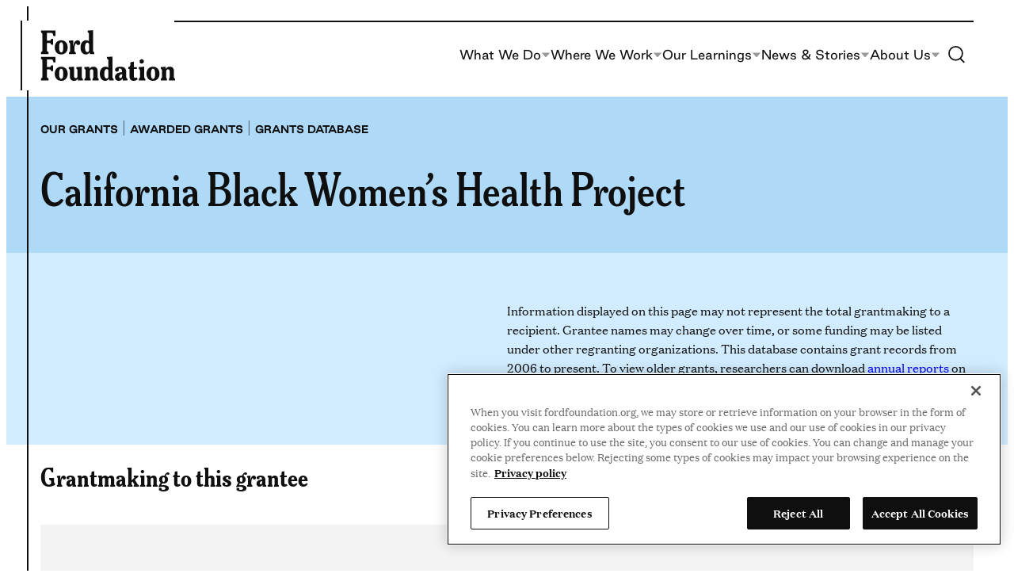

--- FILE ---
content_type: text/html; charset=UTF-8
request_url: https://www.fordfoundation.org/work/our-grants/awarded-grants/grantee/california-black-womens-health-project/
body_size: 23055
content:
<!DOCTYPE html>
<html lang="en-US">
<head>
	<meta charset="UTF-8" />
	<!-- OptanonConsentNoticeStart -->
<script nonce="643a58ad0f" type="text/javascript" src="https://cdn.cookielaw.org/consent/018f54bb-8a3d-741a-bcbe-7c47015b0a1f/OtAutoBlock.js"></script>
<script nonce="643a58ad0f" src="https://cdn.cookielaw.org/scripttemplates/otSDKStub.js" type="text/javascript" data-domain-script="018f54bb-8a3d-741a-bcbe-7c47015b0a1f"></script>
<script nonce="643a58ad0f" type="text/javascript">
function OptanonWrapper() { }
</script>
<!-- OptanonConsentNoticeEnd -->
<!-- Google Tag Manager -->
<script nonce="643a58ad0f">(function(w,d,s,l,i){w[l]=w[l]||[];w[l].push({'gtm.start':
new Date().getTime(),event:'gtm.js'});var f=d.getElementsByTagName(s)[0],
j=d.createElement(s),dl=l!='dataLayer'?'&amp;l='+l:'';j.async=true;j.src=
'https://www.googletagmanager.com/gtm.js?id='+i+dl;f.parentNode.insertBefore(j,f);
})(window,document,'script','dataLayer','GTM-TTCVBVS');</script>
<!-- End Google Tag Manager -->
<meta name="viewport" content="width=device-width, initial-scale=1" />
<meta name='robots' content='index, follow, max-image-preview:large, max-snippet:-1, max-video-preview:-1' />

	<title>California Black Women&#039;s Health Project Archives - Ford Foundation</title>
	<link rel="canonical" href="https://www.fordfoundation.org/work/our-grants/awarded-grants/grantee/california-black-womens-health-project/" />
	<meta property="og:locale" content="en_US" />
	<meta property="og:locale:alternate" content="es_ES" />
	<meta property="og:locale:alternate" content="pt_BR" />
	<meta property="og:type" content="article" />
	<meta property="og:title" content="California Black Women&#039;s Health Project Archives - Ford Foundation" />
	<meta property="og:url" content="https://www.fordfoundation.org/work/our-grants/awarded-grants/grantee/california-black-womens-health-project/" />
	<meta property="og:site_name" content="Ford Foundation" />
	<meta property="og:image" content="https://www.fordfoundation.org/wp-content/uploads/2023/07/FF-share-image-global.jpg" />
	<meta property="og:image:width" content="1200" />
	<meta property="og:image:height" content="800" />
	<meta property="og:image:type" content="image/jpeg" />
	<meta name="twitter:card" content="summary_large_image" />
	<script type="application/ld+json" class="yoast-schema-graph">{"@context":"https://schema.org","@graph":[{"@type":"CollectionPage","@id":"https://www.fordfoundation.org/work/our-grants/awarded-grants/grantee/california-black-womens-health-project/","url":"https://www.fordfoundation.org/work/our-grants/awarded-grants/grantee/california-black-womens-health-project/","name":"California Black Women's Health Project Archives - Ford Foundation","isPartOf":{"@id":"https://www.fordfoundation.org/#website"},"breadcrumb":{"@id":"https://www.fordfoundation.org/work/our-grants/awarded-grants/grantee/california-black-womens-health-project/#breadcrumb"},"inLanguage":"en-US"},{"@type":"BreadcrumbList","@id":"https://www.fordfoundation.org/work/our-grants/awarded-grants/grantee/california-black-womens-health-project/#breadcrumb","itemListElement":[{"@type":"ListItem","position":1,"name":"Home","item":"https://www.fordfoundation.org/"},{"@type":"ListItem","position":2,"name":"California Black Women's Health Project"}]},{"@type":"WebSite","@id":"https://www.fordfoundation.org/#website","url":"https://www.fordfoundation.org/","name":"Ford Foundation","description":"","publisher":{"@id":"https://www.fordfoundation.org/#organization"},"potentialAction":[{"@type":"SearchAction","target":{"@type":"EntryPoint","urlTemplate":"https://www.fordfoundation.org/?s={search_term_string}"},"query-input":{"@type":"PropertyValueSpecification","valueRequired":true,"valueName":"search_term_string"}}],"inLanguage":"en-US"},{"@type":"Organization","@id":"https://www.fordfoundation.org/#organization","name":"Ford Foundation","url":"https://www.fordfoundation.org/","logo":{"@type":"ImageObject","inLanguage":"en-US","@id":"https://www.fordfoundation.org/#/schema/logo/image/","url":"https://www.fordfoundation.org/wp-content/uploads/2023/05/Ford-Foundation.svg","contentUrl":"https://www.fordfoundation.org/wp-content/uploads/2023/05/Ford-Foundation.svg","caption":"Ford Foundation"},"image":{"@id":"https://www.fordfoundation.org/#/schema/logo/image/"}}]}</script>


<link rel="alternate" href="https://www.fordfoundation.org/work/our-grants/awarded-grants/grantee/california-black-womens-health-project/" hreflang="en" />
<link rel="alternate" href="https://www.fordfoundation.org/es/work/our-grants/awarded-grants/grantee/california-black-womens-health-project/" hreflang="es" />
<link rel="alternate" href="https://www.fordfoundation.org/pt/work/our-grants/awarded-grants/grantee/california-black-womens-health-project/" hreflang="pt" />
<link rel="alternate" type="application/rss+xml" title="Ford Foundation &raquo; Feed" href="https://www.fordfoundation.org/feed/" />
<link rel="alternate" type="application/rss+xml" title="Ford Foundation &raquo; California Black Women&#039;s Health Project Grantee Feed" href="https://www.fordfoundation.org/work/our-grants/awarded-grants/grantee/california-black-womens-health-project/feed/" />
<style id='wp-img-auto-sizes-contain-inline-css'>
img:is([sizes=auto i],[sizes^="auto," i]){contain-intrinsic-size:3000px 1500px}
/*# sourceURL=wp-img-auto-sizes-contain-inline-css */
</style>
<style id='wp-block-site-logo-inline-css'>
.wp-block-site-logo{box-sizing:border-box;line-height:0}.wp-block-site-logo a{display:inline-block;line-height:0}.wp-block-site-logo.is-default-size img{height:auto;width:120px}.wp-block-site-logo img{height:auto;max-width:100%}.wp-block-site-logo a,.wp-block-site-logo img{border-radius:inherit}.wp-block-site-logo.aligncenter{margin-left:auto;margin-right:auto;text-align:center}:root :where(.wp-block-site-logo.is-style-rounded){border-radius:9999px}
/*# sourceURL=https://www.fordfoundation.org/wp-includes/blocks/site-logo/style.min.css */
</style>
<style id='wp-block-paragraph-inline-css'>
.is-small-text{font-size:.875em}.is-regular-text{font-size:1em}.is-large-text{font-size:2.25em}.is-larger-text{font-size:3em}.has-drop-cap:not(:focus):first-letter{float:left;font-size:8.4em;font-style:normal;font-weight:100;line-height:.68;margin:.05em .1em 0 0;text-transform:uppercase}body.rtl .has-drop-cap:not(:focus):first-letter{float:none;margin-left:.1em}p.has-drop-cap.has-background{overflow:hidden}:root :where(p.has-background){padding:1.25em 2.375em}:where(p.has-text-color:not(.has-link-color)) a{color:inherit}p.has-text-align-left[style*="writing-mode:vertical-lr"],p.has-text-align-right[style*="writing-mode:vertical-rl"]{rotate:180deg}
/*# sourceURL=https://www.fordfoundation.org/wp-includes/blocks/paragraph/style.min.css */
</style>
<style id='wp-block-navigation-link-inline-css'>
.wp-block-navigation .wp-block-navigation-item__label{overflow-wrap:break-word}.wp-block-navigation .wp-block-navigation-item__description{display:none}.link-ui-tools{outline:1px solid #f0f0f0;padding:8px}.link-ui-block-inserter{padding-top:8px}.link-ui-block-inserter__back{margin-left:8px;text-transform:uppercase}
/*# sourceURL=https://www.fordfoundation.org/wp-includes/blocks/navigation-link/style.min.css */
</style>
<link rel='stylesheet' id='all-css-8' href='https://www.fordfoundation.org/wp-includes/blocks/navigation/style.min.css?m=1765909331g' type='text/css' media='all' />
<style id='wp-block-columns-inline-css'>
.wp-block-columns{box-sizing:border-box;display:flex;flex-wrap:wrap!important}@media (min-width:782px){.wp-block-columns{flex-wrap:nowrap!important}}.wp-block-columns{align-items:normal!important}.wp-block-columns.are-vertically-aligned-top{align-items:flex-start}.wp-block-columns.are-vertically-aligned-center{align-items:center}.wp-block-columns.are-vertically-aligned-bottom{align-items:flex-end}@media (max-width:781px){.wp-block-columns:not(.is-not-stacked-on-mobile)>.wp-block-column{flex-basis:100%!important}}@media (min-width:782px){.wp-block-columns:not(.is-not-stacked-on-mobile)>.wp-block-column{flex-basis:0;flex-grow:1}.wp-block-columns:not(.is-not-stacked-on-mobile)>.wp-block-column[style*=flex-basis]{flex-grow:0}}.wp-block-columns.is-not-stacked-on-mobile{flex-wrap:nowrap!important}.wp-block-columns.is-not-stacked-on-mobile>.wp-block-column{flex-basis:0;flex-grow:1}.wp-block-columns.is-not-stacked-on-mobile>.wp-block-column[style*=flex-basis]{flex-grow:0}:where(.wp-block-columns){margin-bottom:1.75em}:where(.wp-block-columns.has-background){padding:1.25em 2.375em}.wp-block-column{flex-grow:1;min-width:0;overflow-wrap:break-word;word-break:break-word}.wp-block-column.is-vertically-aligned-top{align-self:flex-start}.wp-block-column.is-vertically-aligned-center{align-self:center}.wp-block-column.is-vertically-aligned-bottom{align-self:flex-end}.wp-block-column.is-vertically-aligned-stretch{align-self:stretch}.wp-block-column.is-vertically-aligned-bottom,.wp-block-column.is-vertically-aligned-center,.wp-block-column.is-vertically-aligned-top{width:100%}
/*# sourceURL=https://www.fordfoundation.org/wp-includes/blocks/columns/style.min.css */
</style>
<style id='wp-block-group-inline-css'>
.wp-block-group{box-sizing:border-box}:where(.wp-block-group.wp-block-group-is-layout-constrained){position:relative}
/*# sourceURL=https://www.fordfoundation.org/wp-includes/blocks/group/style.min.css */
</style>
<style id='wp-block-image-inline-css'>
.wp-block-image>a,.wp-block-image>figure>a{display:inline-block}.wp-block-image img{box-sizing:border-box;height:auto;max-width:100%;vertical-align:bottom}@media not (prefers-reduced-motion){.wp-block-image img.hide{visibility:hidden}.wp-block-image img.show{animation:show-content-image .4s}}.wp-block-image[style*=border-radius] img,.wp-block-image[style*=border-radius]>a{border-radius:inherit}.wp-block-image.has-custom-border img{box-sizing:border-box}.wp-block-image.aligncenter{text-align:center}.wp-block-image.alignfull>a,.wp-block-image.alignwide>a{width:100%}.wp-block-image.alignfull img,.wp-block-image.alignwide img{height:auto;width:100%}.wp-block-image .aligncenter,.wp-block-image .alignleft,.wp-block-image .alignright,.wp-block-image.aligncenter,.wp-block-image.alignleft,.wp-block-image.alignright{display:table}.wp-block-image .aligncenter>figcaption,.wp-block-image .alignleft>figcaption,.wp-block-image .alignright>figcaption,.wp-block-image.aligncenter>figcaption,.wp-block-image.alignleft>figcaption,.wp-block-image.alignright>figcaption{caption-side:bottom;display:table-caption}.wp-block-image .alignleft{float:left;margin:.5em 1em .5em 0}.wp-block-image .alignright{float:right;margin:.5em 0 .5em 1em}.wp-block-image .aligncenter{margin-left:auto;margin-right:auto}.wp-block-image :where(figcaption){margin-bottom:1em;margin-top:.5em}.wp-block-image.is-style-circle-mask img{border-radius:9999px}@supports ((-webkit-mask-image:none) or (mask-image:none)) or (-webkit-mask-image:none){.wp-block-image.is-style-circle-mask img{border-radius:0;-webkit-mask-image:url('data:image/svg+xml;utf8,<svg viewBox="0 0 100 100" xmlns="http://www.w3.org/2000/svg"><circle cx="50" cy="50" r="50"/></svg>');mask-image:url('data:image/svg+xml;utf8,<svg viewBox="0 0 100 100" xmlns="http://www.w3.org/2000/svg"><circle cx="50" cy="50" r="50"/></svg>');mask-mode:alpha;-webkit-mask-position:center;mask-position:center;-webkit-mask-repeat:no-repeat;mask-repeat:no-repeat;-webkit-mask-size:contain;mask-size:contain}}:root :where(.wp-block-image.is-style-rounded img,.wp-block-image .is-style-rounded img){border-radius:9999px}.wp-block-image figure{margin:0}.wp-lightbox-container{display:flex;flex-direction:column;position:relative}.wp-lightbox-container img{cursor:zoom-in}.wp-lightbox-container img:hover+button{opacity:1}.wp-lightbox-container button{align-items:center;backdrop-filter:blur(16px) saturate(180%);background-color:#5a5a5a40;border:none;border-radius:4px;cursor:zoom-in;display:flex;height:20px;justify-content:center;opacity:0;padding:0;position:absolute;right:16px;text-align:center;top:16px;width:20px;z-index:100}@media not (prefers-reduced-motion){.wp-lightbox-container button{transition:opacity .2s ease}}.wp-lightbox-container button:focus-visible{outline:3px auto #5a5a5a40;outline:3px auto -webkit-focus-ring-color;outline-offset:3px}.wp-lightbox-container button:hover{cursor:pointer;opacity:1}.wp-lightbox-container button:focus{opacity:1}.wp-lightbox-container button:focus,.wp-lightbox-container button:hover,.wp-lightbox-container button:not(:hover):not(:active):not(.has-background){background-color:#5a5a5a40;border:none}.wp-lightbox-overlay{box-sizing:border-box;cursor:zoom-out;height:100vh;left:0;overflow:hidden;position:fixed;top:0;visibility:hidden;width:100%;z-index:100000}.wp-lightbox-overlay .close-button{align-items:center;cursor:pointer;display:flex;justify-content:center;min-height:40px;min-width:40px;padding:0;position:absolute;right:calc(env(safe-area-inset-right) + 16px);top:calc(env(safe-area-inset-top) + 16px);z-index:5000000}.wp-lightbox-overlay .close-button:focus,.wp-lightbox-overlay .close-button:hover,.wp-lightbox-overlay .close-button:not(:hover):not(:active):not(.has-background){background:none;border:none}.wp-lightbox-overlay .lightbox-image-container{height:var(--wp--lightbox-container-height);left:50%;overflow:hidden;position:absolute;top:50%;transform:translate(-50%,-50%);transform-origin:top left;width:var(--wp--lightbox-container-width);z-index:9999999999}.wp-lightbox-overlay .wp-block-image{align-items:center;box-sizing:border-box;display:flex;height:100%;justify-content:center;margin:0;position:relative;transform-origin:0 0;width:100%;z-index:3000000}.wp-lightbox-overlay .wp-block-image img{height:var(--wp--lightbox-image-height);min-height:var(--wp--lightbox-image-height);min-width:var(--wp--lightbox-image-width);width:var(--wp--lightbox-image-width)}.wp-lightbox-overlay .wp-block-image figcaption{display:none}.wp-lightbox-overlay button{background:none;border:none}.wp-lightbox-overlay .scrim{background-color:#fff;height:100%;opacity:.9;position:absolute;width:100%;z-index:2000000}.wp-lightbox-overlay.active{visibility:visible}@media not (prefers-reduced-motion){.wp-lightbox-overlay.active{animation:turn-on-visibility .25s both}.wp-lightbox-overlay.active img{animation:turn-on-visibility .35s both}.wp-lightbox-overlay.show-closing-animation:not(.active){animation:turn-off-visibility .35s both}.wp-lightbox-overlay.show-closing-animation:not(.active) img{animation:turn-off-visibility .25s both}.wp-lightbox-overlay.zoom.active{animation:none;opacity:1;visibility:visible}.wp-lightbox-overlay.zoom.active .lightbox-image-container{animation:lightbox-zoom-in .4s}.wp-lightbox-overlay.zoom.active .lightbox-image-container img{animation:none}.wp-lightbox-overlay.zoom.active .scrim{animation:turn-on-visibility .4s forwards}.wp-lightbox-overlay.zoom.show-closing-animation:not(.active){animation:none}.wp-lightbox-overlay.zoom.show-closing-animation:not(.active) .lightbox-image-container{animation:lightbox-zoom-out .4s}.wp-lightbox-overlay.zoom.show-closing-animation:not(.active) .lightbox-image-container img{animation:none}.wp-lightbox-overlay.zoom.show-closing-animation:not(.active) .scrim{animation:turn-off-visibility .4s forwards}}@keyframes show-content-image{0%{visibility:hidden}99%{visibility:hidden}to{visibility:visible}}@keyframes turn-on-visibility{0%{opacity:0}to{opacity:1}}@keyframes turn-off-visibility{0%{opacity:1;visibility:visible}99%{opacity:0;visibility:visible}to{opacity:0;visibility:hidden}}@keyframes lightbox-zoom-in{0%{transform:translate(calc((-100vw + var(--wp--lightbox-scrollbar-width))/2 + var(--wp--lightbox-initial-left-position)),calc(-50vh + var(--wp--lightbox-initial-top-position))) scale(var(--wp--lightbox-scale))}to{transform:translate(-50%,-50%) scale(1)}}@keyframes lightbox-zoom-out{0%{transform:translate(-50%,-50%) scale(1);visibility:visible}99%{visibility:visible}to{transform:translate(calc((-100vw + var(--wp--lightbox-scrollbar-width))/2 + var(--wp--lightbox-initial-left-position)),calc(-50vh + var(--wp--lightbox-initial-top-position))) scale(var(--wp--lightbox-scale));visibility:hidden}}
/*# sourceURL=https://www.fordfoundation.org/wp-includes/blocks/image/style.min.css */
</style>
<style id='wp-block-search-inline-css'>
.wp-block-search__button{margin-left:10px;word-break:normal}.wp-block-search__button.has-icon{line-height:0}.wp-block-search__button svg{height:1.25em;min-height:24px;min-width:24px;width:1.25em;fill:currentColor;vertical-align:text-bottom}:where(.wp-block-search__button){border:1px solid #ccc;padding:6px 10px}.wp-block-search__inside-wrapper{display:flex;flex:auto;flex-wrap:nowrap;max-width:100%}.wp-block-search__label{width:100%}.wp-block-search.wp-block-search__button-only .wp-block-search__button{box-sizing:border-box;display:flex;flex-shrink:0;justify-content:center;margin-left:0;max-width:100%}.wp-block-search.wp-block-search__button-only .wp-block-search__inside-wrapper{min-width:0!important;transition-property:width}.wp-block-search.wp-block-search__button-only .wp-block-search__input{flex-basis:100%;transition-duration:.3s}.wp-block-search.wp-block-search__button-only.wp-block-search__searchfield-hidden,.wp-block-search.wp-block-search__button-only.wp-block-search__searchfield-hidden .wp-block-search__inside-wrapper{overflow:hidden}.wp-block-search.wp-block-search__button-only.wp-block-search__searchfield-hidden .wp-block-search__input{border-left-width:0!important;border-right-width:0!important;flex-basis:0;flex-grow:0;margin:0;min-width:0!important;padding-left:0!important;padding-right:0!important;width:0!important}:where(.wp-block-search__input){appearance:none;border:1px solid #949494;flex-grow:1;font-family:inherit;font-size:inherit;font-style:inherit;font-weight:inherit;letter-spacing:inherit;line-height:inherit;margin-left:0;margin-right:0;min-width:3rem;padding:8px;text-decoration:unset!important;text-transform:inherit}:where(.wp-block-search__button-inside .wp-block-search__inside-wrapper){background-color:#fff;border:1px solid #949494;box-sizing:border-box;padding:4px}:where(.wp-block-search__button-inside .wp-block-search__inside-wrapper) .wp-block-search__input{border:none;border-radius:0;padding:0 4px}:where(.wp-block-search__button-inside .wp-block-search__inside-wrapper) .wp-block-search__input:focus{outline:none}:where(.wp-block-search__button-inside .wp-block-search__inside-wrapper) :where(.wp-block-search__button){padding:4px 8px}.wp-block-search.aligncenter .wp-block-search__inside-wrapper{margin:auto}.wp-block[data-align=right] .wp-block-search.wp-block-search__button-only .wp-block-search__inside-wrapper{float:right}
/*# sourceURL=https://www.fordfoundation.org/wp-includes/blocks/search/style.min.css */
</style>
<style id='wp-block-heading-inline-css'>
h1:where(.wp-block-heading).has-background,h2:where(.wp-block-heading).has-background,h3:where(.wp-block-heading).has-background,h4:where(.wp-block-heading).has-background,h5:where(.wp-block-heading).has-background,h6:where(.wp-block-heading).has-background{padding:1.25em 2.375em}h1.has-text-align-left[style*=writing-mode]:where([style*=vertical-lr]),h1.has-text-align-right[style*=writing-mode]:where([style*=vertical-rl]),h2.has-text-align-left[style*=writing-mode]:where([style*=vertical-lr]),h2.has-text-align-right[style*=writing-mode]:where([style*=vertical-rl]),h3.has-text-align-left[style*=writing-mode]:where([style*=vertical-lr]),h3.has-text-align-right[style*=writing-mode]:where([style*=vertical-rl]),h4.has-text-align-left[style*=writing-mode]:where([style*=vertical-lr]),h4.has-text-align-right[style*=writing-mode]:where([style*=vertical-rl]),h5.has-text-align-left[style*=writing-mode]:where([style*=vertical-lr]),h5.has-text-align-right[style*=writing-mode]:where([style*=vertical-rl]),h6.has-text-align-left[style*=writing-mode]:where([style*=vertical-lr]),h6.has-text-align-right[style*=writing-mode]:where([style*=vertical-rl]){rotate:180deg}
/*# sourceURL=https://www.fordfoundation.org/wp-includes/blocks/heading/style.min.css */
</style>
<style id='wp-block-social-links-inline-css'>
.wp-block-social-links{background:none;box-sizing:border-box;margin-left:0;padding-left:0;padding-right:0;text-indent:0}.wp-block-social-links .wp-social-link a,.wp-block-social-links .wp-social-link a:hover{border-bottom:0;box-shadow:none;text-decoration:none}.wp-block-social-links .wp-social-link svg{height:1em;width:1em}.wp-block-social-links .wp-social-link span:not(.screen-reader-text){font-size:.65em;margin-left:.5em;margin-right:.5em}.wp-block-social-links.has-small-icon-size{font-size:16px}.wp-block-social-links,.wp-block-social-links.has-normal-icon-size{font-size:24px}.wp-block-social-links.has-large-icon-size{font-size:36px}.wp-block-social-links.has-huge-icon-size{font-size:48px}.wp-block-social-links.aligncenter{display:flex;justify-content:center}.wp-block-social-links.alignright{justify-content:flex-end}.wp-block-social-link{border-radius:9999px;display:block}@media not (prefers-reduced-motion){.wp-block-social-link{transition:transform .1s ease}}.wp-block-social-link{height:auto}.wp-block-social-link a{align-items:center;display:flex;line-height:0}.wp-block-social-link:hover{transform:scale(1.1)}.wp-block-social-links .wp-block-social-link.wp-social-link{display:inline-block;margin:0;padding:0}.wp-block-social-links .wp-block-social-link.wp-social-link .wp-block-social-link-anchor,.wp-block-social-links .wp-block-social-link.wp-social-link .wp-block-social-link-anchor svg,.wp-block-social-links .wp-block-social-link.wp-social-link .wp-block-social-link-anchor:active,.wp-block-social-links .wp-block-social-link.wp-social-link .wp-block-social-link-anchor:hover,.wp-block-social-links .wp-block-social-link.wp-social-link .wp-block-social-link-anchor:visited{color:currentColor;fill:currentColor}:where(.wp-block-social-links:not(.is-style-logos-only)) .wp-social-link{background-color:#f0f0f0;color:#444}:where(.wp-block-social-links:not(.is-style-logos-only)) .wp-social-link-amazon{background-color:#f90;color:#fff}:where(.wp-block-social-links:not(.is-style-logos-only)) .wp-social-link-bandcamp{background-color:#1ea0c3;color:#fff}:where(.wp-block-social-links:not(.is-style-logos-only)) .wp-social-link-behance{background-color:#0757fe;color:#fff}:where(.wp-block-social-links:not(.is-style-logos-only)) .wp-social-link-bluesky{background-color:#0a7aff;color:#fff}:where(.wp-block-social-links:not(.is-style-logos-only)) .wp-social-link-codepen{background-color:#1e1f26;color:#fff}:where(.wp-block-social-links:not(.is-style-logos-only)) .wp-social-link-deviantart{background-color:#02e49b;color:#fff}:where(.wp-block-social-links:not(.is-style-logos-only)) .wp-social-link-discord{background-color:#5865f2;color:#fff}:where(.wp-block-social-links:not(.is-style-logos-only)) .wp-social-link-dribbble{background-color:#e94c89;color:#fff}:where(.wp-block-social-links:not(.is-style-logos-only)) .wp-social-link-dropbox{background-color:#4280ff;color:#fff}:where(.wp-block-social-links:not(.is-style-logos-only)) .wp-social-link-etsy{background-color:#f45800;color:#fff}:where(.wp-block-social-links:not(.is-style-logos-only)) .wp-social-link-facebook{background-color:#0866ff;color:#fff}:where(.wp-block-social-links:not(.is-style-logos-only)) .wp-social-link-fivehundredpx{background-color:#000;color:#fff}:where(.wp-block-social-links:not(.is-style-logos-only)) .wp-social-link-flickr{background-color:#0461dd;color:#fff}:where(.wp-block-social-links:not(.is-style-logos-only)) .wp-social-link-foursquare{background-color:#e65678;color:#fff}:where(.wp-block-social-links:not(.is-style-logos-only)) .wp-social-link-github{background-color:#24292d;color:#fff}:where(.wp-block-social-links:not(.is-style-logos-only)) .wp-social-link-goodreads{background-color:#eceadd;color:#382110}:where(.wp-block-social-links:not(.is-style-logos-only)) .wp-social-link-google{background-color:#ea4434;color:#fff}:where(.wp-block-social-links:not(.is-style-logos-only)) .wp-social-link-gravatar{background-color:#1d4fc4;color:#fff}:where(.wp-block-social-links:not(.is-style-logos-only)) .wp-social-link-instagram{background-color:#f00075;color:#fff}:where(.wp-block-social-links:not(.is-style-logos-only)) .wp-social-link-lastfm{background-color:#e21b24;color:#fff}:where(.wp-block-social-links:not(.is-style-logos-only)) .wp-social-link-linkedin{background-color:#0d66c2;color:#fff}:where(.wp-block-social-links:not(.is-style-logos-only)) .wp-social-link-mastodon{background-color:#3288d4;color:#fff}:where(.wp-block-social-links:not(.is-style-logos-only)) .wp-social-link-medium{background-color:#000;color:#fff}:where(.wp-block-social-links:not(.is-style-logos-only)) .wp-social-link-meetup{background-color:#f6405f;color:#fff}:where(.wp-block-social-links:not(.is-style-logos-only)) .wp-social-link-patreon{background-color:#000;color:#fff}:where(.wp-block-social-links:not(.is-style-logos-only)) .wp-social-link-pinterest{background-color:#e60122;color:#fff}:where(.wp-block-social-links:not(.is-style-logos-only)) .wp-social-link-pocket{background-color:#ef4155;color:#fff}:where(.wp-block-social-links:not(.is-style-logos-only)) .wp-social-link-reddit{background-color:#ff4500;color:#fff}:where(.wp-block-social-links:not(.is-style-logos-only)) .wp-social-link-skype{background-color:#0478d7;color:#fff}:where(.wp-block-social-links:not(.is-style-logos-only)) .wp-social-link-snapchat{background-color:#fefc00;color:#fff;stroke:#000}:where(.wp-block-social-links:not(.is-style-logos-only)) .wp-social-link-soundcloud{background-color:#ff5600;color:#fff}:where(.wp-block-social-links:not(.is-style-logos-only)) .wp-social-link-spotify{background-color:#1bd760;color:#fff}:where(.wp-block-social-links:not(.is-style-logos-only)) .wp-social-link-telegram{background-color:#2aabee;color:#fff}:where(.wp-block-social-links:not(.is-style-logos-only)) .wp-social-link-threads{background-color:#000;color:#fff}:where(.wp-block-social-links:not(.is-style-logos-only)) .wp-social-link-tiktok{background-color:#000;color:#fff}:where(.wp-block-social-links:not(.is-style-logos-only)) .wp-social-link-tumblr{background-color:#011835;color:#fff}:where(.wp-block-social-links:not(.is-style-logos-only)) .wp-social-link-twitch{background-color:#6440a4;color:#fff}:where(.wp-block-social-links:not(.is-style-logos-only)) .wp-social-link-twitter{background-color:#1da1f2;color:#fff}:where(.wp-block-social-links:not(.is-style-logos-only)) .wp-social-link-vimeo{background-color:#1eb7ea;color:#fff}:where(.wp-block-social-links:not(.is-style-logos-only)) .wp-social-link-vk{background-color:#4680c2;color:#fff}:where(.wp-block-social-links:not(.is-style-logos-only)) .wp-social-link-wordpress{background-color:#3499cd;color:#fff}:where(.wp-block-social-links:not(.is-style-logos-only)) .wp-social-link-whatsapp{background-color:#25d366;color:#fff}:where(.wp-block-social-links:not(.is-style-logos-only)) .wp-social-link-x{background-color:#000;color:#fff}:where(.wp-block-social-links:not(.is-style-logos-only)) .wp-social-link-yelp{background-color:#d32422;color:#fff}:where(.wp-block-social-links:not(.is-style-logos-only)) .wp-social-link-youtube{background-color:red;color:#fff}:where(.wp-block-social-links.is-style-logos-only) .wp-social-link{background:none}:where(.wp-block-social-links.is-style-logos-only) .wp-social-link svg{height:1.25em;width:1.25em}:where(.wp-block-social-links.is-style-logos-only) .wp-social-link-amazon{color:#f90}:where(.wp-block-social-links.is-style-logos-only) .wp-social-link-bandcamp{color:#1ea0c3}:where(.wp-block-social-links.is-style-logos-only) .wp-social-link-behance{color:#0757fe}:where(.wp-block-social-links.is-style-logos-only) .wp-social-link-bluesky{color:#0a7aff}:where(.wp-block-social-links.is-style-logos-only) .wp-social-link-codepen{color:#1e1f26}:where(.wp-block-social-links.is-style-logos-only) .wp-social-link-deviantart{color:#02e49b}:where(.wp-block-social-links.is-style-logos-only) .wp-social-link-discord{color:#5865f2}:where(.wp-block-social-links.is-style-logos-only) .wp-social-link-dribbble{color:#e94c89}:where(.wp-block-social-links.is-style-logos-only) .wp-social-link-dropbox{color:#4280ff}:where(.wp-block-social-links.is-style-logos-only) .wp-social-link-etsy{color:#f45800}:where(.wp-block-social-links.is-style-logos-only) .wp-social-link-facebook{color:#0866ff}:where(.wp-block-social-links.is-style-logos-only) .wp-social-link-fivehundredpx{color:#000}:where(.wp-block-social-links.is-style-logos-only) .wp-social-link-flickr{color:#0461dd}:where(.wp-block-social-links.is-style-logos-only) .wp-social-link-foursquare{color:#e65678}:where(.wp-block-social-links.is-style-logos-only) .wp-social-link-github{color:#24292d}:where(.wp-block-social-links.is-style-logos-only) .wp-social-link-goodreads{color:#382110}:where(.wp-block-social-links.is-style-logos-only) .wp-social-link-google{color:#ea4434}:where(.wp-block-social-links.is-style-logos-only) .wp-social-link-gravatar{color:#1d4fc4}:where(.wp-block-social-links.is-style-logos-only) .wp-social-link-instagram{color:#f00075}:where(.wp-block-social-links.is-style-logos-only) .wp-social-link-lastfm{color:#e21b24}:where(.wp-block-social-links.is-style-logos-only) .wp-social-link-linkedin{color:#0d66c2}:where(.wp-block-social-links.is-style-logos-only) .wp-social-link-mastodon{color:#3288d4}:where(.wp-block-social-links.is-style-logos-only) .wp-social-link-medium{color:#000}:where(.wp-block-social-links.is-style-logos-only) .wp-social-link-meetup{color:#f6405f}:where(.wp-block-social-links.is-style-logos-only) .wp-social-link-patreon{color:#000}:where(.wp-block-social-links.is-style-logos-only) .wp-social-link-pinterest{color:#e60122}:where(.wp-block-social-links.is-style-logos-only) .wp-social-link-pocket{color:#ef4155}:where(.wp-block-social-links.is-style-logos-only) .wp-social-link-reddit{color:#ff4500}:where(.wp-block-social-links.is-style-logos-only) .wp-social-link-skype{color:#0478d7}:where(.wp-block-social-links.is-style-logos-only) .wp-social-link-snapchat{color:#fff;stroke:#000}:where(.wp-block-social-links.is-style-logos-only) .wp-social-link-soundcloud{color:#ff5600}:where(.wp-block-social-links.is-style-logos-only) .wp-social-link-spotify{color:#1bd760}:where(.wp-block-social-links.is-style-logos-only) .wp-social-link-telegram{color:#2aabee}:where(.wp-block-social-links.is-style-logos-only) .wp-social-link-threads{color:#000}:where(.wp-block-social-links.is-style-logos-only) .wp-social-link-tiktok{color:#000}:where(.wp-block-social-links.is-style-logos-only) .wp-social-link-tumblr{color:#011835}:where(.wp-block-social-links.is-style-logos-only) .wp-social-link-twitch{color:#6440a4}:where(.wp-block-social-links.is-style-logos-only) .wp-social-link-twitter{color:#1da1f2}:where(.wp-block-social-links.is-style-logos-only) .wp-social-link-vimeo{color:#1eb7ea}:where(.wp-block-social-links.is-style-logos-only) .wp-social-link-vk{color:#4680c2}:where(.wp-block-social-links.is-style-logos-only) .wp-social-link-whatsapp{color:#25d366}:where(.wp-block-social-links.is-style-logos-only) .wp-social-link-wordpress{color:#3499cd}:where(.wp-block-social-links.is-style-logos-only) .wp-social-link-x{color:#000}:where(.wp-block-social-links.is-style-logos-only) .wp-social-link-yelp{color:#d32422}:where(.wp-block-social-links.is-style-logos-only) .wp-social-link-youtube{color:red}.wp-block-social-links.is-style-pill-shape .wp-social-link{width:auto}:root :where(.wp-block-social-links .wp-social-link a){padding:.25em}:root :where(.wp-block-social-links.is-style-logos-only .wp-social-link a){padding:0}:root :where(.wp-block-social-links.is-style-pill-shape .wp-social-link a){padding-left:.6666666667em;padding-right:.6666666667em}.wp-block-social-links:not(.has-icon-color):not(.has-icon-background-color) .wp-social-link-snapchat .wp-block-social-link-label{color:#000}
/*# sourceURL=https://www.fordfoundation.org/wp-includes/blocks/social-links/style.min.css */
</style>
<link rel='stylesheet' id='all-css-26' href='https://www.fordfoundation.org/_static/??-eJylzEEKg0AMQNELdZpWWouL4lk0iRrqTCQJFG9voQvX4vLD58F3SagluATExJkdBjUCEg/oZ8VPYpJQ+4cDdkZpNCHwWGe+ovsFjiKjdb+bE7GjyRKi5QwXbNl3oM3v+6tuHvXt2VQbi4ZTlQ==' type='text/css' media='all' />
<style id='wp-block-library-inline-css'>
:root{--wp-block-synced-color:#7a00df;--wp-block-synced-color--rgb:122,0,223;--wp-bound-block-color:var(--wp-block-synced-color);--wp-editor-canvas-background:#ddd;--wp-admin-theme-color:#007cba;--wp-admin-theme-color--rgb:0,124,186;--wp-admin-theme-color-darker-10:#006ba1;--wp-admin-theme-color-darker-10--rgb:0,107,160.5;--wp-admin-theme-color-darker-20:#005a87;--wp-admin-theme-color-darker-20--rgb:0,90,135;--wp-admin-border-width-focus:2px}@media (min-resolution:192dpi){:root{--wp-admin-border-width-focus:1.5px}}.wp-element-button{cursor:pointer}:root .has-very-light-gray-background-color{background-color:#eee}:root .has-very-dark-gray-background-color{background-color:#313131}:root .has-very-light-gray-color{color:#eee}:root .has-very-dark-gray-color{color:#313131}:root .has-vivid-green-cyan-to-vivid-cyan-blue-gradient-background{background:linear-gradient(135deg,#00d084,#0693e3)}:root .has-purple-crush-gradient-background{background:linear-gradient(135deg,#34e2e4,#4721fb 50%,#ab1dfe)}:root .has-hazy-dawn-gradient-background{background:linear-gradient(135deg,#faaca8,#dad0ec)}:root .has-subdued-olive-gradient-background{background:linear-gradient(135deg,#fafae1,#67a671)}:root .has-atomic-cream-gradient-background{background:linear-gradient(135deg,#fdd79a,#004a59)}:root .has-nightshade-gradient-background{background:linear-gradient(135deg,#330968,#31cdcf)}:root .has-midnight-gradient-background{background:linear-gradient(135deg,#020381,#2874fc)}:root{--wp--preset--font-size--normal:16px;--wp--preset--font-size--huge:42px}.has-regular-font-size{font-size:1em}.has-larger-font-size{font-size:2.625em}.has-normal-font-size{font-size:var(--wp--preset--font-size--normal)}.has-huge-font-size{font-size:var(--wp--preset--font-size--huge)}.has-text-align-center{text-align:center}.has-text-align-left{text-align:left}.has-text-align-right{text-align:right}.has-fit-text{white-space:nowrap!important}#end-resizable-editor-section{display:none}.aligncenter{clear:both}.items-justified-left{justify-content:flex-start}.items-justified-center{justify-content:center}.items-justified-right{justify-content:flex-end}.items-justified-space-between{justify-content:space-between}.screen-reader-text{border:0;clip-path:inset(50%);height:1px;margin:-1px;overflow:hidden;padding:0;position:absolute;width:1px;word-wrap:normal!important}.screen-reader-text:focus{background-color:#ddd;clip-path:none;color:#444;display:block;font-size:1em;height:auto;left:5px;line-height:normal;padding:15px 23px 14px;text-decoration:none;top:5px;width:auto;z-index:100000}html :where(.has-border-color){border-style:solid}html :where([style*=border-top-color]){border-top-style:solid}html :where([style*=border-right-color]){border-right-style:solid}html :where([style*=border-bottom-color]){border-bottom-style:solid}html :where([style*=border-left-color]){border-left-style:solid}html :where([style*=border-width]){border-style:solid}html :where([style*=border-top-width]){border-top-style:solid}html :where([style*=border-right-width]){border-right-style:solid}html :where([style*=border-bottom-width]){border-bottom-style:solid}html :where([style*=border-left-width]){border-left-style:solid}html :where(img[class*=wp-image-]){height:auto;max-width:100%}:where(figure){margin:0 0 1em}html :where(.is-position-sticky){--wp-admin--admin-bar--position-offset:var(--wp-admin--admin-bar--height,0px)}@media screen and (max-width:600px){html :where(.is-position-sticky){--wp-admin--admin-bar--position-offset:0px}}
/*# sourceURL=/wp-includes/css/dist/block-library/common.min.css */
</style>
<link rel='stylesheet' id='all-css-28' href='https://www.fordfoundation.org/wp-content/themes/ford/dist/assets/css/style.css?m=1769460592g' type='text/css' media='all' />
<style id='wikit-theme-inline-css'>
:root{--theme--content-size: var(--ff-content-width);--theme--wide-size: var(--ff-wide-width);}
/*# sourceURL=wikit-theme-inline-css */
</style>
<style id='global-styles-inline-css'>
:root{--wp--preset--aspect-ratio--square: 1;--wp--preset--aspect-ratio--4-3: 4/3;--wp--preset--aspect-ratio--3-4: 3/4;--wp--preset--aspect-ratio--3-2: 3/2;--wp--preset--aspect-ratio--2-3: 2/3;--wp--preset--aspect-ratio--16-9: 16/9;--wp--preset--aspect-ratio--9-16: 9/16;--wp--preset--color--black: var( --ff-black );--wp--preset--color--cyan-bluish-gray: #abb8c3;--wp--preset--color--white: var( --ff-white );--wp--preset--color--pale-pink: #f78da7;--wp--preset--color--vivid-red: #cf2e2e;--wp--preset--color--luminous-vivid-orange: #ff6900;--wp--preset--color--luminous-vivid-amber: #fcb900;--wp--preset--color--light-green-cyan: #7bdcb5;--wp--preset--color--vivid-green-cyan: #00d084;--wp--preset--color--pale-cyan-blue: #8ed1fc;--wp--preset--color--vivid-cyan-blue: #0693e3;--wp--preset--color--vivid-purple: #9b51e0;--wp--preset--color--newsprint-dark: var( --ff-newsprint-a11y );--wp--preset--color--newsprint: var( --ff-newsprint );--wp--preset--color--newsprint-25: var( --ff-newsprint-25 );--wp--preset--color--sand: var( --ff-sand );--wp--preset--color--sky-a-11-y: var( --ff-sky-a11y );--wp--preset--color--sky: var( --ff-sky );--wp--preset--color--sky-25: var( --ff-sky-25 );--wp--preset--color--green-dark: var( --ff-green-dark );--wp--preset--color--green: var( --ff-green );--wp--preset--color--green-25: var( --ff-green-25 );--wp--preset--color--harvest: var( --ff-harvest );--wp--preset--color--harvest-25: var( --ff-harvest-25 );--wp--preset--color--sunshine: var( --ff-sunshine );--wp--preset--color--sunshine-25: var( --ff-sunshine-25 );--wp--preset--color--terracotta: var( --ff-terracotta );--wp--preset--color--terracotta-25: var( --ff-terracotta-25 );--wp--preset--color--pink-dark: var( --ff-pink-dark );--wp--preset--color--pink: var( --ff-pink );--wp--preset--color--pink-25: var( --ff-pink-25 );--wp--preset--gradient--vivid-cyan-blue-to-vivid-purple: linear-gradient(135deg,rgb(6,147,227) 0%,rgb(155,81,224) 100%);--wp--preset--gradient--light-green-cyan-to-vivid-green-cyan: linear-gradient(135deg,rgb(122,220,180) 0%,rgb(0,208,130) 100%);--wp--preset--gradient--luminous-vivid-amber-to-luminous-vivid-orange: linear-gradient(135deg,rgb(252,185,0) 0%,rgb(255,105,0) 100%);--wp--preset--gradient--luminous-vivid-orange-to-vivid-red: linear-gradient(135deg,rgb(255,105,0) 0%,rgb(207,46,46) 100%);--wp--preset--gradient--very-light-gray-to-cyan-bluish-gray: linear-gradient(135deg,rgb(238,238,238) 0%,rgb(169,184,195) 100%);--wp--preset--gradient--cool-to-warm-spectrum: linear-gradient(135deg,rgb(74,234,220) 0%,rgb(151,120,209) 20%,rgb(207,42,186) 40%,rgb(238,44,130) 60%,rgb(251,105,98) 80%,rgb(254,248,76) 100%);--wp--preset--gradient--blush-light-purple: linear-gradient(135deg,rgb(255,206,236) 0%,rgb(152,150,240) 100%);--wp--preset--gradient--blush-bordeaux: linear-gradient(135deg,rgb(254,205,165) 0%,rgb(254,45,45) 50%,rgb(107,0,62) 100%);--wp--preset--gradient--luminous-dusk: linear-gradient(135deg,rgb(255,203,112) 0%,rgb(199,81,192) 50%,rgb(65,88,208) 100%);--wp--preset--gradient--pale-ocean: linear-gradient(135deg,rgb(255,245,203) 0%,rgb(182,227,212) 50%,rgb(51,167,181) 100%);--wp--preset--gradient--electric-grass: linear-gradient(135deg,rgb(202,248,128) 0%,rgb(113,206,126) 100%);--wp--preset--gradient--midnight: linear-gradient(135deg,rgb(2,3,129) 0%,rgb(40,116,252) 100%);--wp--preset--gradient--accent: var( --ff-gradient-accent );--wp--preset--gradient--secondary: var( --ff-gradient-secondary );--wp--preset--font-size--small: clamp(0.875rem, 0.875rem + ((1vw - 0.2rem) * 0.156), 1rem);--wp--preset--font-size--medium: clamp(1rem, 1vw + 0.2rem, 1.25rem);--wp--preset--font-size--large: clamp(1.125rem, 1vw + 0.5rem, 1.75rem);--wp--preset--font-size--x-large: clamp(1.375rem, 1vw + 0.75rem, 1.825rem);;--wp--preset--font-size--x-small: clamp(0.75rem, 0.75rem + ((1vw - 0.2rem) * 0.079), .813rem);--wp--preset--font-size--xx-large: clamp(2.25rem, 2.25rem + ((1vw - 0.2rem) * 1.485), 3.438rem);--wp--preset--font-family--meursault-condensed: Meursault Condensed, serif;--wp--preset--font-family--meursault-ultra-condensed: Meursault Ultra Condensed, serif;--wp--preset--font-family--good: Good, sans-serif;--wp--preset--font-family--domaine: Domaine, serif;--wp--preset--spacing--20: 0.44rem;--wp--preset--spacing--30: var( --ff-gutter );--wp--preset--spacing--40: calc(var( --ff-gutter ) * 2);--wp--preset--spacing--50: calc(var( --ff-gutter ) * 3);--wp--preset--spacing--60: calc(var( --ff-gutter ) * 4);--wp--preset--spacing--70: calc(var( --ff-gutter ) * 5);--wp--preset--spacing--80: calc(var( --ff-gutter ) * 6);--wp--preset--spacing--90: calc(var( --ff-gutter ) * 7);--wp--preset--shadow--natural: 6px 6px 9px rgba(0, 0, 0, 0.2);--wp--preset--shadow--deep: 12px 12px 50px rgba(0, 0, 0, 0.4);--wp--preset--shadow--sharp: 6px 6px 0px rgba(0, 0, 0, 0.2);--wp--preset--shadow--outlined: 6px 6px 0px -3px rgb(255, 255, 255), 6px 6px rgb(0, 0, 0);--wp--preset--shadow--crisp: 6px 6px 0px rgb(0, 0, 0);}:root { --wp--style--global--content-size: var(--ff-content-width);--wp--style--global--wide-size: var(--ff-wide-width); }:where(body) { margin: 0; }.wp-site-blocks > .alignleft { float: left; margin-right: 2em; }.wp-site-blocks > .alignright { float: right; margin-left: 2em; }.wp-site-blocks > .aligncenter { justify-content: center; margin-left: auto; margin-right: auto; }:where(.wp-site-blocks) > * { margin-block-start: var( --ff-gutter ); margin-block-end: 0; }:where(.wp-site-blocks) > :first-child { margin-block-start: 0; }:where(.wp-site-blocks) > :last-child { margin-block-end: 0; }:root { --wp--style--block-gap: var( --ff-gutter ); }:root :where(.is-layout-flow) > :first-child{margin-block-start: 0;}:root :where(.is-layout-flow) > :last-child{margin-block-end: 0;}:root :where(.is-layout-flow) > *{margin-block-start: var( --ff-gutter );margin-block-end: 0;}:root :where(.is-layout-constrained) > :first-child{margin-block-start: 0;}:root :where(.is-layout-constrained) > :last-child{margin-block-end: 0;}:root :where(.is-layout-constrained) > *{margin-block-start: var( --ff-gutter );margin-block-end: 0;}:root :where(.is-layout-flex){gap: var( --ff-gutter );}:root :where(.is-layout-grid){gap: var( --ff-gutter );}.is-layout-flow > .alignleft{float: left;margin-inline-start: 0;margin-inline-end: 2em;}.is-layout-flow > .alignright{float: right;margin-inline-start: 2em;margin-inline-end: 0;}.is-layout-flow > .aligncenter{margin-left: auto !important;margin-right: auto !important;}.is-layout-constrained > .alignleft{float: left;margin-inline-start: 0;margin-inline-end: 2em;}.is-layout-constrained > .alignright{float: right;margin-inline-start: 2em;margin-inline-end: 0;}.is-layout-constrained > .aligncenter{margin-left: auto !important;margin-right: auto !important;}.is-layout-constrained > :where(:not(.alignleft):not(.alignright):not(.alignfull)){max-width: var(--wp--style--global--content-size);margin-left: auto !important;margin-right: auto !important;}.is-layout-constrained > .alignwide{max-width: var(--wp--style--global--wide-size);}body .is-layout-flex{display: flex;}.is-layout-flex{flex-wrap: wrap;align-items: center;}.is-layout-flex > :is(*, div){margin: 0;}body .is-layout-grid{display: grid;}.is-layout-grid > :is(*, div){margin: 0;}body{font-family: var(--wp--preset--font-family--domaine);font-size: var(--wp--preset--font-size--medium);line-height: 1.6;padding-top: 0px;padding-right: 0px;padding-bottom: 0px;padding-left: 0px;}a:where(:not(.wp-element-button)){text-decoration: underline;}h1, h2, h3, h4, h5, h6{font-family: var(--wp--preset--font-family--meursault-condensed);}:root :where(.wp-element-button, .wp-block-button__link){background-color: transparent;border-radius: 10px;border-width: 1px;border-style: solid;color: inherit;font-family: var(--wp--preset--font-family--good);font-size: clamp(0.875rem, 0.875rem + ((1vw - 0.2rem) * 0.313), 1.125rem);font-style: inherit;font-weight: 700;letter-spacing: inherit;line-height: 1;padding-top: 1.188rem;padding-right: 2.5rem;padding-bottom: 1.188rem;padding-left: 2.5rem;text-decoration: none;text-transform: inherit;}.has-black-color{color: var(--wp--preset--color--black) !important;}.has-cyan-bluish-gray-color{color: var(--wp--preset--color--cyan-bluish-gray) !important;}.has-white-color{color: var(--wp--preset--color--white) !important;}.has-pale-pink-color{color: var(--wp--preset--color--pale-pink) !important;}.has-vivid-red-color{color: var(--wp--preset--color--vivid-red) !important;}.has-luminous-vivid-orange-color{color: var(--wp--preset--color--luminous-vivid-orange) !important;}.has-luminous-vivid-amber-color{color: var(--wp--preset--color--luminous-vivid-amber) !important;}.has-light-green-cyan-color{color: var(--wp--preset--color--light-green-cyan) !important;}.has-vivid-green-cyan-color{color: var(--wp--preset--color--vivid-green-cyan) !important;}.has-pale-cyan-blue-color{color: var(--wp--preset--color--pale-cyan-blue) !important;}.has-vivid-cyan-blue-color{color: var(--wp--preset--color--vivid-cyan-blue) !important;}.has-vivid-purple-color{color: var(--wp--preset--color--vivid-purple) !important;}.has-newsprint-dark-color{color: var(--wp--preset--color--newsprint-dark) !important;}.has-newsprint-color{color: var(--wp--preset--color--newsprint) !important;}.has-newsprint-25-color{color: var(--wp--preset--color--newsprint-25) !important;}.has-sand-color{color: var(--wp--preset--color--sand) !important;}.has-sky-a-11-y-color{color: var(--wp--preset--color--sky-a-11-y) !important;}.has-sky-color{color: var(--wp--preset--color--sky) !important;}.has-sky-25-color{color: var(--wp--preset--color--sky-25) !important;}.has-green-dark-color{color: var(--wp--preset--color--green-dark) !important;}.has-green-color{color: var(--wp--preset--color--green) !important;}.has-green-25-color{color: var(--wp--preset--color--green-25) !important;}.has-harvest-color{color: var(--wp--preset--color--harvest) !important;}.has-harvest-25-color{color: var(--wp--preset--color--harvest-25) !important;}.has-sunshine-color{color: var(--wp--preset--color--sunshine) !important;}.has-sunshine-25-color{color: var(--wp--preset--color--sunshine-25) !important;}.has-terracotta-color{color: var(--wp--preset--color--terracotta) !important;}.has-terracotta-25-color{color: var(--wp--preset--color--terracotta-25) !important;}.has-pink-dark-color{color: var(--wp--preset--color--pink-dark) !important;}.has-pink-color{color: var(--wp--preset--color--pink) !important;}.has-pink-25-color{color: var(--wp--preset--color--pink-25) !important;}.has-black-background-color{background-color: var(--wp--preset--color--black) !important;}.has-cyan-bluish-gray-background-color{background-color: var(--wp--preset--color--cyan-bluish-gray) !important;}.has-white-background-color{background-color: var(--wp--preset--color--white) !important;}.has-pale-pink-background-color{background-color: var(--wp--preset--color--pale-pink) !important;}.has-vivid-red-background-color{background-color: var(--wp--preset--color--vivid-red) !important;}.has-luminous-vivid-orange-background-color{background-color: var(--wp--preset--color--luminous-vivid-orange) !important;}.has-luminous-vivid-amber-background-color{background-color: var(--wp--preset--color--luminous-vivid-amber) !important;}.has-light-green-cyan-background-color{background-color: var(--wp--preset--color--light-green-cyan) !important;}.has-vivid-green-cyan-background-color{background-color: var(--wp--preset--color--vivid-green-cyan) !important;}.has-pale-cyan-blue-background-color{background-color: var(--wp--preset--color--pale-cyan-blue) !important;}.has-vivid-cyan-blue-background-color{background-color: var(--wp--preset--color--vivid-cyan-blue) !important;}.has-vivid-purple-background-color{background-color: var(--wp--preset--color--vivid-purple) !important;}.has-newsprint-dark-background-color{background-color: var(--wp--preset--color--newsprint-dark) !important;}.has-newsprint-background-color{background-color: var(--wp--preset--color--newsprint) !important;}.has-newsprint-25-background-color{background-color: var(--wp--preset--color--newsprint-25) !important;}.has-sand-background-color{background-color: var(--wp--preset--color--sand) !important;}.has-sky-a-11-y-background-color{background-color: var(--wp--preset--color--sky-a-11-y) !important;}.has-sky-background-color{background-color: var(--wp--preset--color--sky) !important;}.has-sky-25-background-color{background-color: var(--wp--preset--color--sky-25) !important;}.has-green-dark-background-color{background-color: var(--wp--preset--color--green-dark) !important;}.has-green-background-color{background-color: var(--wp--preset--color--green) !important;}.has-green-25-background-color{background-color: var(--wp--preset--color--green-25) !important;}.has-harvest-background-color{background-color: var(--wp--preset--color--harvest) !important;}.has-harvest-25-background-color{background-color: var(--wp--preset--color--harvest-25) !important;}.has-sunshine-background-color{background-color: var(--wp--preset--color--sunshine) !important;}.has-sunshine-25-background-color{background-color: var(--wp--preset--color--sunshine-25) !important;}.has-terracotta-background-color{background-color: var(--wp--preset--color--terracotta) !important;}.has-terracotta-25-background-color{background-color: var(--wp--preset--color--terracotta-25) !important;}.has-pink-dark-background-color{background-color: var(--wp--preset--color--pink-dark) !important;}.has-pink-background-color{background-color: var(--wp--preset--color--pink) !important;}.has-pink-25-background-color{background-color: var(--wp--preset--color--pink-25) !important;}.has-black-border-color{border-color: var(--wp--preset--color--black) !important;}.has-cyan-bluish-gray-border-color{border-color: var(--wp--preset--color--cyan-bluish-gray) !important;}.has-white-border-color{border-color: var(--wp--preset--color--white) !important;}.has-pale-pink-border-color{border-color: var(--wp--preset--color--pale-pink) !important;}.has-vivid-red-border-color{border-color: var(--wp--preset--color--vivid-red) !important;}.has-luminous-vivid-orange-border-color{border-color: var(--wp--preset--color--luminous-vivid-orange) !important;}.has-luminous-vivid-amber-border-color{border-color: var(--wp--preset--color--luminous-vivid-amber) !important;}.has-light-green-cyan-border-color{border-color: var(--wp--preset--color--light-green-cyan) !important;}.has-vivid-green-cyan-border-color{border-color: var(--wp--preset--color--vivid-green-cyan) !important;}.has-pale-cyan-blue-border-color{border-color: var(--wp--preset--color--pale-cyan-blue) !important;}.has-vivid-cyan-blue-border-color{border-color: var(--wp--preset--color--vivid-cyan-blue) !important;}.has-vivid-purple-border-color{border-color: var(--wp--preset--color--vivid-purple) !important;}.has-newsprint-dark-border-color{border-color: var(--wp--preset--color--newsprint-dark) !important;}.has-newsprint-border-color{border-color: var(--wp--preset--color--newsprint) !important;}.has-newsprint-25-border-color{border-color: var(--wp--preset--color--newsprint-25) !important;}.has-sand-border-color{border-color: var(--wp--preset--color--sand) !important;}.has-sky-a-11-y-border-color{border-color: var(--wp--preset--color--sky-a-11-y) !important;}.has-sky-border-color{border-color: var(--wp--preset--color--sky) !important;}.has-sky-25-border-color{border-color: var(--wp--preset--color--sky-25) !important;}.has-green-dark-border-color{border-color: var(--wp--preset--color--green-dark) !important;}.has-green-border-color{border-color: var(--wp--preset--color--green) !important;}.has-green-25-border-color{border-color: var(--wp--preset--color--green-25) !important;}.has-harvest-border-color{border-color: var(--wp--preset--color--harvest) !important;}.has-harvest-25-border-color{border-color: var(--wp--preset--color--harvest-25) !important;}.has-sunshine-border-color{border-color: var(--wp--preset--color--sunshine) !important;}.has-sunshine-25-border-color{border-color: var(--wp--preset--color--sunshine-25) !important;}.has-terracotta-border-color{border-color: var(--wp--preset--color--terracotta) !important;}.has-terracotta-25-border-color{border-color: var(--wp--preset--color--terracotta-25) !important;}.has-pink-dark-border-color{border-color: var(--wp--preset--color--pink-dark) !important;}.has-pink-border-color{border-color: var(--wp--preset--color--pink) !important;}.has-pink-25-border-color{border-color: var(--wp--preset--color--pink-25) !important;}.has-vivid-cyan-blue-to-vivid-purple-gradient-background{background: var(--wp--preset--gradient--vivid-cyan-blue-to-vivid-purple) !important;}.has-light-green-cyan-to-vivid-green-cyan-gradient-background{background: var(--wp--preset--gradient--light-green-cyan-to-vivid-green-cyan) !important;}.has-luminous-vivid-amber-to-luminous-vivid-orange-gradient-background{background: var(--wp--preset--gradient--luminous-vivid-amber-to-luminous-vivid-orange) !important;}.has-luminous-vivid-orange-to-vivid-red-gradient-background{background: var(--wp--preset--gradient--luminous-vivid-orange-to-vivid-red) !important;}.has-very-light-gray-to-cyan-bluish-gray-gradient-background{background: var(--wp--preset--gradient--very-light-gray-to-cyan-bluish-gray) !important;}.has-cool-to-warm-spectrum-gradient-background{background: var(--wp--preset--gradient--cool-to-warm-spectrum) !important;}.has-blush-light-purple-gradient-background{background: var(--wp--preset--gradient--blush-light-purple) !important;}.has-blush-bordeaux-gradient-background{background: var(--wp--preset--gradient--blush-bordeaux) !important;}.has-luminous-dusk-gradient-background{background: var(--wp--preset--gradient--luminous-dusk) !important;}.has-pale-ocean-gradient-background{background: var(--wp--preset--gradient--pale-ocean) !important;}.has-electric-grass-gradient-background{background: var(--wp--preset--gradient--electric-grass) !important;}.has-midnight-gradient-background{background: var(--wp--preset--gradient--midnight) !important;}.has-accent-gradient-background{background: var(--wp--preset--gradient--accent) !important;}.has-secondary-gradient-background{background: var(--wp--preset--gradient--secondary) !important;}.has-small-font-size{font-size: var(--wp--preset--font-size--small) !important;}.has-medium-font-size{font-size: var(--wp--preset--font-size--medium) !important;}.has-large-font-size{font-size: var(--wp--preset--font-size--large) !important;}.has-x-large-font-size{font-size: var(--wp--preset--font-size--x-large) !important;}.has-x-small-font-size{font-size: var(--wp--preset--font-size--x-small) !important;}.has-xx-large-font-size{font-size: var(--wp--preset--font-size--xx-large) !important;}.has-meursault-condensed-font-family{font-family: var(--wp--preset--font-family--meursault-condensed) !important;}.has-meursault-ultra-condensed-font-family{font-family: var(--wp--preset--font-family--meursault-ultra-condensed) !important;}.has-good-font-family{font-family: var(--wp--preset--font-family--good) !important;}.has-domaine-font-family{font-family: var(--wp--preset--font-family--domaine) !important;}
@media (max-width: 600px) {.page-header__figure .wp-block-image__credit {position:static; text-align: right;}
	
	.gallery-header .wp-block-navigation .wp-block-navigation {
		margin-left: auto;
		margin-right: auto;
	}
	.gallery-header {
		z-index:11;
	}
	.gallery-header+main {
		padding-top: 63px;
	}
	.gallery-header>.wp-block-group.has-background {
		padding-top: 5px;
		padding-bottom: 5px;
	}
	
	.gallery-header > .wp-block-group > .wp-block-group figure:first-of-type {
		max-width: 180px;
	}
	.gallery-header > .wp-block-group > .wp-block-group figure:last-of-type {
		max-width: 32px;
	}
}

h1.wp-block-heading a {
	text-decoration: none;
	color: white;
}
h1.wp-block-heading a:hover {
	text-decoration: underline;
}


.single-big_ideas .wp-block-video.alignfull {
	padding: 0;
	z-index:10;
}
.wordspace {
	word-spacing:5px;
}
.wForm #tfa_19-L, .wForm label[id^="tfa_19["], .wForm #tfa_6-L, .wForm label[id^="tfa_6["] {
	width: 100% !important;
}
.wFormContainer div .wForm .oneChoice input[type=checkbox]+label {
	opacity: 1;
}
@media (min-width: 62em) {
    .site-header.site-header--scroll .wp-block-site-logo a:before, .site-header.site-header--not-top .wp-block-site-logo a:before {
        width: 230px;
    }
	.site-header .nav__link {
		justify-content:center;
		flex-wrap:wrap;
	}
}

.card--checklist .card__media img {
    aspect-ratio: revert-layer;
}

.card--learning .card__excerpt  {
	font-size: var(--wp--preset--font-size--small);
}@media (min-width: 37.5em) {
	.media-text-dynamic.alignfull.has-media-on-the-right {
		z-index: 8;
	}
}

.wp-block-embed figcaption, .wp-block-embed-youtube figcaption, .wp-block-video figcaption {
    font-size: clamp(0.75rem, 1vw + 1rem, 0.875rem);
    font-family: var(--wp--preset--font-family--good);
    line-height: 1.4;
    color: var(--wp--preset--color--black);

}

figure.wp-block-image > a { display: block; }
/*# sourceURL=global-styles-inline-css */
</style>
<style id='core-block-supports-inline-css'>
.wp-container-core-navigation-is-layout-fe9cc265{flex-direction:column;align-items:flex-start;}.wp-container-core-columns-is-layout-28f84493{flex-wrap:nowrap;}.wp-container-core-group-is-layout-6c531013{flex-wrap:nowrap;}.wp-container-core-columns-is-layout-2b451f21{flex-wrap:nowrap;}.wp-container-core-social-links-is-layout-bfb16121{gap:0 0;justify-content:flex-end;}.wp-container-core-group-is-layout-cb46ffcb{flex-wrap:nowrap;justify-content:space-between;}.wp-container-core-group-is-layout-12dd3699 > :where(:not(.alignleft):not(.alignright):not(.alignfull)){margin-left:0 !important;}
/*# sourceURL=core-block-supports-inline-css */
</style>
<style id='wp-block-template-skip-link-inline-css'>

		.skip-link.screen-reader-text {
			border: 0;
			clip-path: inset(50%);
			height: 1px;
			margin: -1px;
			overflow: hidden;
			padding: 0;
			position: absolute !important;
			width: 1px;
			word-wrap: normal !important;
		}

		.skip-link.screen-reader-text:focus {
			background-color: #eee;
			clip-path: none;
			color: #444;
			display: block;
			font-size: 1em;
			height: auto;
			left: 5px;
			line-height: normal;
			padding: 15px 23px 14px;
			text-decoration: none;
			top: 5px;
			width: auto;
			z-index: 100000;
		}
/*# sourceURL=wp-block-template-skip-link-inline-css */
</style>
<script defer src="https://www.fordfoundation.org/wp-content/themes/ford/dist/assets/js/marketingcloud.min.js?ver=1769460592" id="ford-email-js"></script>
<script defer src="https://www.fordfoundation.org/wp-content/themes/ford/dist/block-editor/blocks/card-grid/script.min.js?ver=1769460592" id="wdg-card-grid-script-js"></script>
<script defer src="https://www.fordfoundation.org/wp-content/themes/ford/dist/assets/js/scripts.min.js?ver=1769460592" id="wikit-scripts-js"></script>
<style class='wp-fonts-local'>
@font-face{font-family:"Meursault Condensed";font-style:normal;font-weight:600;font-display:fallback;src:url('https://www.fordfoundation.org/wp-content/themes/ford/assets/fonts/meursault/MeursaultWeb-CdSemiBold.woff2') format('woff2');}
@font-face{font-family:"Meursault Condensed";font-style:normal;font-weight:700;font-display:fallback;src:url('https://www.fordfoundation.org/wp-content/themes/ford/assets/fonts/meursault/MeursaultWeb-CdBold.woff2') format('woff2');}
@font-face{font-family:"Meursault Condensed";font-style:normal;font-weight:900;font-display:fallback;src:url('https://www.fordfoundation.org/wp-content/themes/ford/assets/fonts/meursault/MeursaultWeb-CdBlack.woff2') format('woff2');}
@font-face{font-family:"Meursault Ultra Condensed";font-style:normal;font-weight:600;font-display:fallback;src:url('https://www.fordfoundation.org/wp-content/themes/ford/assets/fonts/meursault/MeursaultWeb-UltraCdSemiBold.woff2') format('woff2');}
@font-face{font-family:Good;font-style:normal;font-weight:400;font-display:fallback;src:url('https://www.fordfoundation.org/wp-content/themes/ford/assets/fonts/good/GoodSans-Regular.woff2') format('woff2');}
@font-face{font-family:Good;font-style:italic;font-weight:400;font-display:fallback;src:url('https://www.fordfoundation.org/wp-content/themes/ford/assets/fonts/good/GoodSans-RegularItalic.woff2') format('woff2');}
@font-face{font-family:Good;font-style:normal;font-weight:500;font-display:fallback;src:url('https://www.fordfoundation.org/wp-content/themes/ford/assets/fonts/good/GoodSans-Medium.woff2') format('woff2');}
@font-face{font-family:Good;font-style:italic;font-weight:500;font-display:fallback;src:url('https://www.fordfoundation.org/wp-content/themes/ford/assets/fonts/good/GoodSans-MediumItalic.woff2') format('woff2');}
@font-face{font-family:Good;font-style:normal;font-weight:700;font-display:fallback;src:url('https://www.fordfoundation.org/wp-content/themes/ford/assets/fonts/good/GoodSans-Bold.woff2') format('woff2');}
@font-face{font-family:Good;font-style:italic;font-weight:700;font-display:fallback;src:url('https://www.fordfoundation.org/wp-content/themes/ford/assets/fonts/good/GoodSans-BoldItalic.woff2') format('woff2');}
@font-face{font-family:Domaine;font-style:normal;font-weight:300;font-display:fallback;src:url('https://www.fordfoundation.org/wp-content/themes/ford/assets/fonts/domaine/domaine-text-light.woff2') format('woff2');}
@font-face{font-family:Domaine;font-style:italic;font-weight:300;font-display:fallback;src:url('https://www.fordfoundation.org/wp-content/themes/ford/assets/fonts/domaine/domaine-text-light-italic.woff2') format('woff2');}
@font-face{font-family:Domaine;font-style:normal;font-weight:400;font-display:fallback;src:url('https://www.fordfoundation.org/wp-content/themes/ford/assets/fonts/domaine/domaine-text-regular.woff2') format('woff2');}
@font-face{font-family:Domaine;font-style:italic;font-weight:400;font-display:fallback;src:url('https://www.fordfoundation.org/wp-content/themes/ford/assets/fonts/domaine/domaine-text-regular-italic.woff2') format('woff2');}
@font-face{font-family:Domaine;font-style:normal;font-weight:500;font-display:fallback;src:url('https://www.fordfoundation.org/wp-content/themes/ford/assets/fonts/domaine/domaine-text-medium.woff2') format('woff2');}
@font-face{font-family:Domaine;font-style:italic;font-weight:500;font-display:fallback;src:url('https://www.fordfoundation.org/wp-content/themes/ford/assets/fonts/domaine/domaine-text-medium-italic.woff2') format('woff2');}
@font-face{font-family:Domaine;font-style:normal;font-weight:700;font-display:fallback;src:url('https://www.fordfoundation.org/wp-content/themes/ford/assets/fonts/domaine/domaine-text-bold.woff2') format('woff2');}
@font-face{font-family:Domaine;font-style:italic;font-weight:700;font-display:fallback;src:url('https://www.fordfoundation.org/wp-content/themes/ford/assets/fonts/domaine/domaine-text-bold-italic.woff2') format('woff2');}
@font-face{font-family:Domaine;font-style:normal;font-weight:900;font-display:fallback;src:url('https://www.fordfoundation.org/wp-content/themes/ford/assets/fonts/domaine/domaine-text-black.woff2') format('woff2');}
@font-face{font-family:Domaine;font-style:italic;font-weight:900;font-display:fallback;src:url('https://www.fordfoundation.org/wp-content/themes/ford/assets/fonts/domaine/domaine-text-black-italic.woff2') format('woff2');}
</style>
<link rel="icon" href="https://www.fordfoundation.org/wp-content/uploads/2023/07/cropped-Ford-Monogram-Color.png?w=32" sizes="32x32" />
<link rel="icon" href="https://www.fordfoundation.org/wp-content/uploads/2023/07/cropped-Ford-Monogram-Color.png?w=192" sizes="192x192" />
<link rel="apple-touch-icon" href="https://www.fordfoundation.org/wp-content/uploads/2023/07/cropped-Ford-Monogram-Color.png?w=180" />
<meta name="msapplication-TileImage" content="https://www.fordfoundation.org/wp-content/uploads/2023/07/cropped-Ford-Monogram-Color.png?w=270" />
</head>

<body class="archive tax-grantee term-california-black-womens-health-project term-1406 wp-custom-logo wp-embed-responsive wp-theme-ford">
<!-- Google Tag Manager (noscript) -->
<noscript><iframe src="https://www.googletagmanager.com/ns.html?id=GTM-TTCVBVS" height="0" width="0"></iframe></noscript>
<!-- End Google Tag Manager (noscript) -->

<div class="wp-site-blocks"><header class="site-header wp-block-template-part">
<div class="wp-block-group is-nowrap is-layout-flex wp-container-core-group-is-layout-6c531013 wp-block-group-is-layout-flex"><div class="wp-block-site-logo"><a href="https://www.fordfoundation.org/" class="custom-logo-link" aria-label="Ford Foundation" rel="home"><img width="170" height="64" src="https://www.fordfoundation.org/wp-content/uploads/2023/05/Ford-Foundation.svg" class="custom-logo" alt="Ford Foundation logomark" decoding="async" /></a></div>

<nav class="nav nav--primary" data-open-node="nav" aria-label="Main Navigation">
	<button class="toggle-btn--menu" aria-label="Show Main Navigation Menu" aria-controls="main-navigation" aria-expanded="false">
		<span class="a11y">Show Main Navigation Menu</span>
		<svg xmlns="http://www.w3.org/2000/svg" fill="none" viewBox="0 0 25 18" width="25" height="18" role="img" focusable="false" class="svg svg--menu"><path stroke="currentColor" stroke-width="1.722" d="M0 1.013h24.107M0 7.9h24.107M0 14.788h24.107"></path></svg>		<svg xmlns="http://www.w3.org/2000/svg" width="16" height="16" viewBox="0 0 16 16" fill="none" role="img" focusable="false" class="svg svg--clear"><path fill-rule="evenodd" clip-rule="evenodd" d="M9.70625 8.00025L15.6473 2.05925C16.1182 1.58825 16.1182 0.82425 15.6473 0.35325C15.1763 -0.11775 14.4122 -0.11775 13.9412 0.35325L8.00025 6.29425L2.05925 0.35325C1.58825 -0.11775 0.82425 -0.11775 0.35325 0.35325C-0.11775 0.82425 -0.11775 1.58825 0.35325 2.05925L6.29425 8.00025L0.35325 13.9412C-0.11775 14.4122 -0.11775 15.1763 0.35325 15.6473C0.58825 15.8833 0.89725 16.0002 1.20625 16.0002C1.51525 16.0002 1.82325 15.8822 2.05925 15.6473L8.00025 9.70625L13.9412 15.6473C14.1772 15.8833 14.4852 16.0002 14.7942 16.0002C15.1032 16.0002 15.4113 15.8822 15.6473 15.6473C16.1182 15.1763 16.1182 14.4122 15.6473 13.9412L9.70625 8.00025Z" fill="currentColor"></path></svg>	</button>
	<div class="nav__content">
		<ul class="nav__menu disclosure-menu" id="main-navigation">
			

<li class="nav__menu-item nav__menu-item--has-sub">
			<button aria-expanded="false" aria-controls="menu_what-we-do" class="nav__link nav__menu-toggle" type="button">
			What We Do			<svg xmlns="http://www.w3.org/2000/svg" width="12" height="7" fill="none" aria-hidden="true" focusable="false" class="svg svg--caret"><path fill="currentColor" d="M6 6.5.804.5h10.392L6 6.5Z"></path></svg>		</button>

					<div class="nav__menu-sub" id="menu_what-we-do">
				<button class="nav__menu-return">
					<svg xmlns="http://www.w3.org/2000/svg" width="12" height="7" fill="none" role="img" focusable="false" class="svg svg--caret"><path fill="currentColor" d="M6 6.5.804.5h10.392L6 6.5Z"></path></svg>					What We Do				</button>
				

<div class="wp-block-group is-layout-constrained wp-block-group-is-layout-constrained">
<div class="wp-block-columns alignfull is-layout-flex wp-container-core-columns-is-layout-28f84493 wp-block-columns-is-layout-flex">
<div class="wp-block-column is-layout-flow wp-block-column-is-layout-flow" style="flex-basis:50vw">
<p class="has-meursault-condensed-font-family has-h6-variant"><a href="https://www.fordfoundation.org/work/challenging-inequality/" data-type="page" data-id="32607">Challenging Inequality</a></p>


<nav class="is-vertical wp-block-navigation is-layout-flex wp-container-core-navigation-is-layout-fe9cc265 wp-block-navigation-is-layout-flex" aria-label="Challenging Inequality"><ul class="wp-block-navigation__container  is-vertical wp-block-navigation"><li class=" wp-block-navigation-item wp-block-navigation-link"><a class="wp-block-navigation-item__content"  href="https://www.fordfoundation.org/work/challenging-inequality/civic-engagement-and-government/"><span class="wp-block-navigation-item__label">Civic Engagement and Government</span></a></li><li class=" wp-block-navigation-item wp-block-navigation-link"><a class="wp-block-navigation-item__content"  href="https://www.fordfoundation.org/work/challenging-inequality/creativity-and-free-expression/"><span class="wp-block-navigation-item__label">Creativity and Free Expression</span></a></li><li class=" wp-block-navigation-item wp-block-navigation-link"><a class="wp-block-navigation-item__content"  href="https://www.fordfoundation.org/work/challenging-inequality/disability-rights/"><span class="wp-block-navigation-item__label">Disability Rights</span></a></li><li class=" wp-block-navigation-item wp-block-navigation-link"><a class="wp-block-navigation-item__content"  href="https://www.fordfoundation.org/work/challenging-inequality/future-of-workers/"><span class="wp-block-navigation-item__label">Future of Work(ers)</span></a></li><li class=" wp-block-navigation-item wp-block-navigation-link"><a class="wp-block-navigation-item__content"  href="https://www.fordfoundation.org/work/challenging-inequality/gender-racial-and-ethnic-justice/"><span class="wp-block-navigation-item__label">Gender, Racial, and Ethnic Justice</span></a></li><li class=" wp-block-navigation-item wp-block-navigation-link"><a class="wp-block-navigation-item__content"  href="https://www.fordfoundation.org/work/challenging-inequality/global-governance/"><span class="wp-block-navigation-item__label">Global Governance</span></a></li><li class=" wp-block-navigation-item wp-block-navigation-link"><a class="wp-block-navigation-item__content"  href="https://www.fordfoundation.org/work/challenging-inequality/mission-investments/"><span class="wp-block-navigation-item__label">Mission Investments</span></a></li><li class=" wp-block-navigation-item wp-block-navigation-link"><a class="wp-block-navigation-item__content"  href="https://www.fordfoundation.org/work/challenging-inequality/natural-resources-and-climate-justice/"><span class="wp-block-navigation-item__label">Natural Resources and Climate Justice</span></a></li><li class=" wp-block-navigation-item wp-block-navigation-link"><a class="wp-block-navigation-item__content"  href="https://www.fordfoundation.org/work/challenging-inequality/technology-and-society/"><span class="wp-block-navigation-item__label">Technology and Society</span></a></li></ul></nav></div>



<div class="wp-block-column is-layout-flow wp-block-column-is-layout-flow" style="flex-basis:25vw">
<p class="has-meursault-condensed-font-family has-h6-variant"><a href="https://www.fordfoundation.org/work/our-grants/" data-type="page">Our Grants</a></p>


<nav class="is-vertical wp-block-navigation is-layout-flex wp-container-core-navigation-is-layout-fe9cc265 wp-block-navigation-is-layout-flex" aria-label="Our Grants"><ul class="wp-block-navigation__container  is-vertical wp-block-navigation"><li class=" wp-block-navigation-item wp-block-navigation-link"><a class="wp-block-navigation-item__content"  href="https://www.fordfoundation.org/work/our-grants/awarded-grants/"><span class="wp-block-navigation-item__label">Awarded Grants</span></a></li><li class=" wp-block-navigation-item wp-block-navigation-link"><a class="wp-block-navigation-item__content"  href="https://www.fordfoundation.org/work/our-grants/building-institutions-and-networks/"><span class="wp-block-navigation-item__label">BUILD Program</span></a></li><li class=" wp-block-navigation-item wp-block-navigation-link"><a class="wp-block-navigation-item__content"  href="https://www.fordfoundation.org/our-work-around-the-world/united-states/the-heartland-initiative/"><span class="wp-block-navigation-item__label">The Heartland Initiative</span></a></li><li class=" wp-block-navigation-item wp-block-navigation-link"><a class="wp-block-navigation-item__content"  href="https://www.fordfoundation.org/work/our-grants/about-the-dignity-and-justice-fund/"><span class="wp-block-navigation-item__label">Dignity and Justice Fund</span></a></li><li class=" wp-block-navigation-item wp-block-navigation-link"><a class="wp-block-navigation-item__content"  href="https://www.fordfoundation.org/news-and-stories/big-ideas/our-social-bond-to-strengthen-the-social-justice-sector/"><span class="wp-block-navigation-item__label">Social Bond</span></a></li><li class=" wp-block-navigation-item wp-block-navigation-link"><a class="wp-block-navigation-item__content"  href="https://www.fordfoundation.org/work/our-grants/grant-opportunities/"><span class="wp-block-navigation-item__label">Grant Opportunities</span></a></li></ul></nav></div>



<div class="wp-block-column is-layout-flow wp-block-column-is-layout-flow" style="flex-basis:25vw">
<p class="has-meursault-condensed-font-family has-h6-variant"><a href="https://www.fordfoundation.org/work/investing-in-individuals/" data-type="page" data-id="5374">Investing in Individuals</a></p>


<nav class="is-vertical wp-block-navigation is-layout-flex wp-container-core-navigation-is-layout-fe9cc265 wp-block-navigation-is-layout-flex" aria-label="Investing in Individuals"><ul class="wp-block-navigation__container  is-vertical wp-block-navigation"><li class=" wp-block-navigation-item wp-block-navigation-link"><a class="wp-block-navigation-item__content"  href="https://www.fordfoundation.org/work/investing-in-individuals/the-ford-global-fellowship/"><span class="wp-block-navigation-item__label">Ford Global Fellowship</span></a></li><li class=" wp-block-navigation-item wp-block-navigation-link"><a class="wp-block-navigation-item__content"  href="https://www.fordfoundation.org/work/investing-in-individuals/international-fellowships-program/"><span class="wp-block-navigation-item__label">International Fellowships Program</span></a></li></ul></nav></div>
</div>
</div>

			</div>
			</li>



<li class="nav__menu-item nav__menu-item--has-sub">
			<button aria-expanded="false" aria-controls="menu_where-we-work" class="nav__link nav__menu-toggle" type="button">
			Where We Work			<svg xmlns="http://www.w3.org/2000/svg" width="12" height="7" fill="none" aria-hidden="true" focusable="false" class="svg svg--caret"><path fill="currentColor" d="M6 6.5.804.5h10.392L6 6.5Z"></path></svg>		</button>

					<div class="nav__menu-sub" id="menu_where-we-work">
				<button class="nav__menu-return">
					<svg xmlns="http://www.w3.org/2000/svg" width="12" height="7" fill="none" role="img" focusable="false" class="svg svg--caret"><path fill="currentColor" d="M6 6.5.804.5h10.392L6 6.5Z"></path></svg>					Where We Work				</button>
				

<div class="wp-block-group is-layout-constrained wp-block-group-is-layout-constrained">
<div class="wp-block-columns alignfull is-layout-flex wp-container-core-columns-is-layout-28f84493 wp-block-columns-is-layout-flex">
<div class="wp-block-column is-layout-flow wp-block-column-is-layout-flow">
<p class="has-meursault-condensed-font-family has-h6-variant"><a href="https://www.fordfoundation.org/our-work-around-the-world/" data-type="page" data-id="33646">Our work around the world</a></p>



<div class="wp-block-columns is-layout-flex wp-container-core-columns-is-layout-28f84493 wp-block-columns-is-layout-flex">
<div class="wp-block-column is-layout-flow wp-block-column-is-layout-flow" style="padding-top:var(--wp--preset--spacing--30)">
<figure class="wp-block-image size-large"><img fetchpriority="high" decoding="async" height="512" width="1024" src="https://www.fordfoundation.org/wp-content/uploads/2023/07/ford-regions-map-flat.jpg?w=1024" alt="An orange and beige map of the world with black dots representing the locations of the 11 Ford Foundation offices" class="wp-image-48383" srcset="https://www.fordfoundation.org/wp-content/uploads/2023/07/ford-regions-map-flat.jpg 1200w, https://www.fordfoundation.org/wp-content/uploads/2023/07/ford-regions-map-flat.jpg?resize=300,150 300w, https://www.fordfoundation.org/wp-content/uploads/2023/07/ford-regions-map-flat.jpg?resize=768,384 768w, https://www.fordfoundation.org/wp-content/uploads/2023/07/ford-regions-map-flat.jpg?resize=1024,512 1024w, https://www.fordfoundation.org/wp-content/uploads/2023/07/ford-regions-map-flat.jpg?resize=600,300 600w" sizes="(max-width: 1024px) 100vw, 1024px" /></figure>
</div>



<div class="wp-block-column is-layout-flow wp-block-column-is-layout-flow" style="flex-basis:50vw"><nav class="is-vertical wp-block-navigation is-layout-flex wp-container-core-navigation-is-layout-fe9cc265 wp-block-navigation-is-layout-flex" aria-label="Our Work Around the World"><ul class="wp-block-navigation__container  is-vertical wp-block-navigation"><li class=" wp-block-navigation-item wp-block-navigation-link"><a class="wp-block-navigation-item__content"  href="https://www.fordfoundation.org/our-work-around-the-world/andean-region/"><span class="wp-block-navigation-item__label">Andean Region</span></a></li><li class=" wp-block-navigation-item wp-block-navigation-link"><a class="wp-block-navigation-item__content"  href="https://www.fordfoundation.org/our-work-around-the-world/brazil/"><span class="wp-block-navigation-item__label">Brazil</span></a></li><li class=" wp-block-navigation-item wp-block-navigation-link"><a class="wp-block-navigation-item__content"  href="https://www.fordfoundation.org/our-work-around-the-world/china/"><span class="wp-block-navigation-item__label">China</span></a></li><li class=" wp-block-navigation-item wp-block-navigation-link"><a class="wp-block-navigation-item__content"  href="https://www.fordfoundation.org/our-work-around-the-world/east-africa/"><span class="wp-block-navigation-item__label">East Africa</span></a></li><li class=" wp-block-navigation-item wp-block-navigation-link"><a class="wp-block-navigation-item__content"  href="https://www.fordfoundation.org/our-work-around-the-world/india-nepal-and-sri-lanka/"><span class="wp-block-navigation-item__label">India, Nepal, and Sri Lanka</span></a></li><li class=" wp-block-navigation-item wp-block-navigation-link"><a class="wp-block-navigation-item__content"  href="https://www.fordfoundation.org/our-work-around-the-world/indonesia/"><span class="wp-block-navigation-item__label">Indonesia</span></a></li><li class=" wp-block-navigation-item wp-block-navigation-link"><a class="wp-block-navigation-item__content"  href="https://www.fordfoundation.org/our-work-around-the-world/mexico-and-central-america/"><span class="wp-block-navigation-item__label">Mexico and Central America</span></a></li><li class=" wp-block-navigation-item wp-block-navigation-link"><a class="wp-block-navigation-item__content"  href="https://www.fordfoundation.org/our-work-around-the-world/middle-east-and-north-africa/"><span class="wp-block-navigation-item__label">Middle East and North Africa</span></a></li><li class=" wp-block-navigation-item wp-block-navigation-link"><a class="wp-block-navigation-item__content"  href="https://www.fordfoundation.org/our-work-around-the-world/southern-africa/"><span class="wp-block-navigation-item__label">Southern Africa</span></a></li><li class=" wp-block-navigation-item wp-block-navigation-link"><a class="wp-block-navigation-item__content"  href="https://www.fordfoundation.org/our-work-around-the-world/united-states/"><span class="wp-block-navigation-item__label">United States</span></a></li><li class=" wp-block-navigation-item wp-block-navigation-link"><a class="wp-block-navigation-item__content"  href="https://www.fordfoundation.org/our-work-around-the-world/west-africa/"><span class="wp-block-navigation-item__label">West Africa</span></a></li></ul></nav></div>
</div>
</div>
</div>
</div>

			</div>
			</li>



<li class="nav__menu-item nav__menu-item--has-sub">
			<button aria-expanded="false" aria-controls="menu_our-learnings" class="nav__link nav__menu-toggle" type="button">
			Our Learnings			<svg xmlns="http://www.w3.org/2000/svg" width="12" height="7" fill="none" aria-hidden="true" focusable="false" class="svg svg--caret"><path fill="currentColor" d="M6 6.5.804.5h10.392L6 6.5Z"></path></svg>		</button>

					<div class="nav__menu-sub" id="menu_our-learnings">
				<button class="nav__menu-return">
					<svg xmlns="http://www.w3.org/2000/svg" width="12" height="7" fill="none" role="img" focusable="false" class="svg svg--caret"><path fill="currentColor" d="M6 6.5.804.5h10.392L6 6.5Z"></path></svg>					Our Learnings				</button>
				

<div class="wp-block-group is-layout-constrained wp-block-group-is-layout-constrained" style="margin-bottom:0">
<div class="wp-block-columns alignfull is-layout-flex wp-container-core-columns-is-layout-28f84493 wp-block-columns-is-layout-flex">
<div class="wp-block-column is-layout-flow wp-block-column-is-layout-flow" style="flex-basis:34%">
<p class="has-meursault-condensed-font-family has-h6-variant"><a href="/learning/">Learning Overview</a></p>


<nav class="wp-block-navigation is-layout-flex wp-block-navigation-is-layout-flex" aria-label="Header Nav Learning"><ul class="wp-block-navigation__container  wp-block-navigation"><li class=" wp-block-navigation-item wp-block-navigation-link"><a class="wp-block-navigation-item__content"  href="/learning/library/"><span class="wp-block-navigation-item__label">Learning Library</span></a></li><li class=" wp-block-navigation-item wp-block-navigation-link"><a class="wp-block-navigation-item__content"  href="/learning/library/?filter_learning_type=learning-reflections"><span class="wp-block-navigation-item__label">Learning Reflections</span></a></li><li class=" wp-block-navigation-item wp-block-navigation-link"><a class="wp-block-navigation-item__content"  href="/learning/library/?filter_learning_type=program-evaluations"><span class="wp-block-navigation-item__label">Program Evaluations</span></a></li><li class=" wp-block-navigation-item wp-block-navigation-link"><a class="wp-block-navigation-item__content"  href="/learning/library/?filter_learning_type=research-reports"><span class="wp-block-navigation-item__label">Research Reports</span></a></li><li class=" wp-block-navigation-item wp-block-navigation-link"><a class="wp-block-navigation-item__content"  href="/learning/our-approach/"><span class="wp-block-navigation-item__label">Our Approach</span></a></li><li class=" wp-block-navigation-item wp-block-navigation-link"><a class="wp-block-navigation-item__content"  href="/learning/our-principles/"><span class="wp-block-navigation-item__label">Our Principles</span></a></li></ul></nav></div>



<div class="wp-block-column has-newsprint-25-background-color has-background is-layout-flow wp-block-column-is-layout-flow" style="padding-right:var(--wp--preset--spacing--30);padding-bottom:var(--wp--preset--spacing--30);padding-left:var(--wp--preset--spacing--30);flex-basis:66%">
<p class="has-meursault-condensed-font-family has-h6-variant">Featured Learning Reflections</p>



<div class="card-grid alignfull has-2-columns wp-block-wdg-card-grid">
	<div class="card-grid__wrap alignwide">
				<div class="card-grid__items grid-items grid-cols-2">
			
<div  class="card card--learning">
	<a href="https://www.fordfoundation.org/learning/library/program-evaluations/evaluation-of-fords-build-initiative/" class="card__media-link animate-onhover image-zoom card__link card__link--media" style="color:var(--ff-green);background:var(--ff-green-25) ;">
		<figure  class="card__media">
	<picture>
		
		
		<img decoding="async"  src="https://www.fordfoundation.org/wp-content/uploads/2025/07/NIRAS-Longitudinal-Evaluation-of-BUILD-Final-Report_9-April-2025-1.jpg?w=600" loading="lazy" srcset="https://www.fordfoundation.org/wp-content/uploads/2025/07/NIRAS-Longitudinal-Evaluation-of-BUILD-Final-Report_9-April-2025-1.jpg 2650w, https://www.fordfoundation.org/wp-content/uploads/2025/07/NIRAS-Longitudinal-Evaluation-of-BUILD-Final-Report_9-April-2025-1.jpg?resize=300,200 300w, https://www.fordfoundation.org/wp-content/uploads/2025/07/NIRAS-Longitudinal-Evaluation-of-BUILD-Final-Report_9-April-2025-1.jpg?resize=768,512 768w, https://www.fordfoundation.org/wp-content/uploads/2025/07/NIRAS-Longitudinal-Evaluation-of-BUILD-Final-Report_9-April-2025-1.jpg?resize=1024,683 1024w, https://www.fordfoundation.org/wp-content/uploads/2025/07/NIRAS-Longitudinal-Evaluation-of-BUILD-Final-Report_9-April-2025-1.jpg?resize=1536,1024 1536w, https://www.fordfoundation.org/wp-content/uploads/2025/07/NIRAS-Longitudinal-Evaluation-of-BUILD-Final-Report_9-April-2025-1.jpg?resize=2048,1366 2048w, https://www.fordfoundation.org/wp-content/uploads/2025/07/NIRAS-Longitudinal-Evaluation-of-BUILD-Final-Report_9-April-2025-1.jpg?resize=1800,1200 1800w, https://www.fordfoundation.org/wp-content/uploads/2025/07/NIRAS-Longitudinal-Evaluation-of-BUILD-Final-Report_9-April-2025-1.jpg?resize=600,400 600w" alt="A graphic with a dark blue background features two vertical columns of colorful chevron patterns on the left, and a single column of colorful chevron patterns on the right." height="400" width="600" style="" sizes="auto, (max-width: 768px) 100vw, (max-width: 1200px) 50vw, 33vw">
	</picture>
	</figure>

	</a>
	<div class="card__content">
						<p class="card__heading">
			<a href="https://www.fordfoundation.org/learning/library/program-evaluations/evaluation-of-fords-build-initiative/" class="card__link card__link--heading">
				Evaluation of Ford’s BUILD Initiative			</a>
		</p>

			</div>
</div>


<div  class="card card--learning">
	<a href="https://www.fordfoundation.org/learning/library/learning-reflections/disability-rights-moves-forward/" class="card__media-link animate-onhover image-zoom card__link card__link--media" style="color:var(--ff-pink);background:var(--ff-pink-25) ;">
		<figure  class="card__media">
	<picture>
		
		
		<img decoding="async"  src="https://www.fordfoundation.org/wp-content/uploads/2025/07/Disability_Rights_Moves_Forward.jpg?w=600" loading="lazy" srcset="https://www.fordfoundation.org/wp-content/uploads/2025/07/Disability_Rights_Moves_Forward.jpg 2118w, https://www.fordfoundation.org/wp-content/uploads/2025/07/Disability_Rights_Moves_Forward.jpg?resize=300,200 300w, https://www.fordfoundation.org/wp-content/uploads/2025/07/Disability_Rights_Moves_Forward.jpg?resize=768,512 768w, https://www.fordfoundation.org/wp-content/uploads/2025/07/Disability_Rights_Moves_Forward.jpg?resize=1024,683 1024w, https://www.fordfoundation.org/wp-content/uploads/2025/07/Disability_Rights_Moves_Forward.jpg?resize=1536,1024 1536w, https://www.fordfoundation.org/wp-content/uploads/2025/07/Disability_Rights_Moves_Forward.jpg?resize=2048,1365 2048w, https://www.fordfoundation.org/wp-content/uploads/2025/07/Disability_Rights_Moves_Forward.jpg?resize=1800,1200 1800w, https://www.fordfoundation.org/wp-content/uploads/2025/07/Disability_Rights_Moves_Forward.jpg?resize=600,400 600w" alt="A woman sitting at a table extends her arm to shake hands with another person across from her in an office meeting room." height="400" width="600" style="object-position: 65% 50%" sizes="auto, (max-width: 768px) 100vw, (max-width: 1200px) 50vw, 33vw">
	</picture>
	</figure>

	</a>
	<div class="card__content">
						<p class="card__heading">
			<a href="https://www.fordfoundation.org/learning/library/learning-reflections/disability-rights-moves-forward/" class="card__link card__link--heading">
				Disability Rights Moves Forward			</a>
		</p>

			</div>
</div>

		</div>
	</div>
</div>
</div>
</div>
</div>

			</div>
			</li>



<li class="nav__menu-item nav__menu-item--has-sub">
			<button aria-expanded="false" aria-controls="menu_news-amp-stories" class="nav__link nav__menu-toggle" type="button">
			News &amp; Stories			<svg xmlns="http://www.w3.org/2000/svg" width="12" height="7" fill="none" aria-hidden="true" focusable="false" class="svg svg--caret"><path fill="currentColor" d="M6 6.5.804.5h10.392L6 6.5Z"></path></svg>		</button>

					<div class="nav__menu-sub" id="menu_news-amp-stories">
				<button class="nav__menu-return">
					<svg xmlns="http://www.w3.org/2000/svg" width="12" height="7" fill="none" role="img" focusable="false" class="svg svg--caret"><path fill="currentColor" d="M6 6.5.804.5h10.392L6 6.5Z"></path></svg>					News &amp; Stories				</button>
				

<div class="wp-block-group is-layout-constrained wp-block-group-is-layout-constrained" style="margin-bottom:0">
<div class="wp-block-columns alignfull is-layout-flex wp-container-core-columns-is-layout-28f84493 wp-block-columns-is-layout-flex">
<div class="wp-block-column is-layout-flow wp-block-column-is-layout-flow" style="flex-basis:34%">
<p class="has-meursault-condensed-font-family has-h6-variant"><a href="http://fordfoundation.org/news-and-stories">Featured News and Stories</a></p>


<nav class="wp-block-navigation is-layout-flex wp-block-navigation-is-layout-flex" aria-label="Header Nav News and Stories"><ul class="wp-block-navigation__container  wp-block-navigation"><li class=" wp-block-navigation-item wp-block-navigation-link"><a class="wp-block-navigation-item__content"  href="https://www.fordfoundation.org/news-and-stories/big-ideas/"><span class="wp-block-navigation-item__label">Big Ideas</span></a></li><li class=" wp-block-navigation-item wp-block-navigation-link"><a class="wp-block-navigation-item__content"  href="/news-and-stories/stories"><span class="wp-block-navigation-item__label">Stories</span></a></li><li class=" wp-block-navigation-item wp-block-navigation-link"><a class="wp-block-navigation-item__content"  href="/news-and-stories/news-and-press"><span class="wp-block-navigation-item__label">News and Press</span></a></li><li class=" wp-block-navigation-item wp-block-navigation-link"><a class="wp-block-navigation-item__content"  href="https://www.fordfoundation.org/news-and-stories/from-the-president/"><span class="wp-block-navigation-item__label">From the President</span></a></li><li class=" wp-block-navigation-item wp-block-navigation-link"><a class="wp-block-navigation-item__content"  href="/news-and-stories/videos"><span class="wp-block-navigation-item__label">Videos</span></a></li></ul></nav></div>



<div class="wp-block-column has-newsprint-25-background-color has-background is-layout-flow wp-block-column-is-layout-flow" style="padding-right:var(--wp--preset--spacing--30);padding-bottom:var(--wp--preset--spacing--30);padding-left:var(--wp--preset--spacing--30);flex-basis:66%">
<p class="has-meursault-condensed-font-family has-h6-variant">Featured  Reads</p>



<div class="card-grid alignfull has-2-columns wp-block-wdg-card-grid">
	<div class="card-grid__wrap alignwide">
				<div class="card-grid__items grid-items grid-cols-2">
			
<div  class="card" >

		<a href="https://www.fordfoundation.org/news-and-stories/stories/the-urgent-work-of-our-moment/" class="card__media-link animate-onhover image-zoom card__link card__link--media">
		<figure  class="card__media">
	<picture>
		
		
		<img decoding="async"  src="https://www.fordfoundation.org/wp-content/uploads/2025/10/Heather_Gerken_headshot_2_2025.jpg?w=600" loading="lazy" srcset="https://www.fordfoundation.org/wp-content/uploads/2025/10/Heather_Gerken_headshot_2_2025.jpg 1728w, https://www.fordfoundation.org/wp-content/uploads/2025/10/Heather_Gerken_headshot_2_2025.jpg?resize=300,200 300w, https://www.fordfoundation.org/wp-content/uploads/2025/10/Heather_Gerken_headshot_2_2025.jpg?resize=768,512 768w, https://www.fordfoundation.org/wp-content/uploads/2025/10/Heather_Gerken_headshot_2_2025.jpg?resize=1024,683 1024w, https://www.fordfoundation.org/wp-content/uploads/2025/10/Heather_Gerken_headshot_2_2025.jpg?resize=1536,1024 1536w, https://www.fordfoundation.org/wp-content/uploads/2025/10/Heather_Gerken_headshot_2_2025.jpg?resize=600,400 600w" alt="Portrait of Heather Gerken" height="400" width="600" style="" sizes="auto, (max-width: 768px) 100vw, (max-width: 1200px) 50vw, 33vw">
	</picture>
	</figure>
	</a>
		<div class="card__content">
						<p class="card__heading">
			<a href="https://www.fordfoundation.org/news-and-stories/stories/the-urgent-work-of-our-moment/" class="card__heading__link card__link card__link--heading">
				The Urgent Work of Our Moment			</a>
		</p>
					</div>
</div>


<div  class="card" >

		<a href="https://www.fordfoundation.org/our-work-around-the-world/united-states/the-heartland-initiative/" class="card__media-link animate-onhover image-zoom card__link card__link--media">
		<figure  class="card__media">
	<picture>
		
		
		<img decoding="async"  src="https://www.fordfoundation.org/wp-content/uploads/2025/02/Heartland_header.jpg?w=600" loading="lazy" srcset="https://www.fordfoundation.org/wp-content/uploads/2025/02/Heartland_header.jpg 2000w, https://www.fordfoundation.org/wp-content/uploads/2025/02/Heartland_header.jpg?resize=300,200 300w, https://www.fordfoundation.org/wp-content/uploads/2025/02/Heartland_header.jpg?resize=768,512 768w, https://www.fordfoundation.org/wp-content/uploads/2025/02/Heartland_header.jpg?resize=1024,682 1024w, https://www.fordfoundation.org/wp-content/uploads/2025/02/Heartland_header.jpg?resize=1536,1024 1536w, https://www.fordfoundation.org/wp-content/uploads/2025/02/Heartland_header.jpg?resize=1800,1200 1800w, https://www.fordfoundation.org/wp-content/uploads/2025/02/Heartland_header.jpg?resize=600,400 600w" alt="Collage of one male middle farmer and one middle aged woman in the foreground." height="400" width="600" style="" sizes="auto, (max-width: 768px) 100vw, (max-width: 1200px) 50vw, 33vw">
	</picture>
	</figure>
	</a>
		<div class="card__content">
						<p class="card__heading">
			<a href="https://www.fordfoundation.org/our-work-around-the-world/united-states/the-heartland-initiative/" class="card__heading__link card__link card__link--heading">
				The Heartland Initiative			</a>
		</p>
					</div>
</div>

		</div>
	</div>
</div>
</div>
</div>
</div>

			</div>
			</li>



<li class="nav__menu-item nav__menu-item--has-sub">
			<button aria-expanded="false" aria-controls="menu_about-us" class="nav__link nav__menu-toggle" type="button">
			About Us			<svg xmlns="http://www.w3.org/2000/svg" width="12" height="7" fill="none" aria-hidden="true" focusable="false" class="svg svg--caret"><path fill="currentColor" d="M6 6.5.804.5h10.392L6 6.5Z"></path></svg>		</button>

					<div class="nav__menu-sub" id="menu_about-us">
				<button class="nav__menu-return">
					<svg xmlns="http://www.w3.org/2000/svg" width="12" height="7" fill="none" role="img" focusable="false" class="svg svg--caret"><path fill="currentColor" d="M6 6.5.804.5h10.392L6 6.5Z"></path></svg>					About Us				</button>
				

<div class="wp-block-group is-layout-constrained wp-block-group-is-layout-constrained">
<div class="wp-block-columns alignfull is-layout-flex wp-container-core-columns-is-layout-28f84493 wp-block-columns-is-layout-flex">
<div class="wp-block-column is-layout-flow wp-block-column-is-layout-flow">
<p class="has-meursault-condensed-font-family has-h6-variant"><a href="https://www.fordfoundation.org/about/about-the-ford-foundation/" data-type="page">About the Ford Foundation</a></p>


<nav class="wp-block-navigation is-layout-flex wp-block-navigation-is-layout-flex" aria-label="Header - About - About"><ul class="wp-block-navigation__container  wp-block-navigation"><li class=" wp-block-navigation-item wp-block-navigation-link"><a class="wp-block-navigation-item__content"  href="https://www.fordfoundation.org/about/about-the-ford-foundation/a-history-of-social-justice/"><span class="wp-block-navigation-item__label">A History of Social Justice</span></a></li><li class=" wp-block-navigation-item wp-block-navigation-link"><a class="wp-block-navigation-item__content"  href="https://www.fordfoundation.org/about/about-ford/mission/"><span class="wp-block-navigation-item__label">Mission</span></a></li><li class=" wp-block-navigation-item wp-block-navigation-link"><a class="wp-block-navigation-item__content"  href="https://www.fordfoundation.org/about/about-ford/our-origins/"><span class="wp-block-navigation-item__label">Our Origins</span></a></li><li class=" wp-block-navigation-item wp-block-navigation-link"><a class="wp-block-navigation-item__content"  href="https://www.fordfoundation.org/diversity-equity-and-inclusion/"><span class="wp-block-navigation-item__label">Diversity, Equity, and Inclusion</span></a></li></ul></nav></div>



<div class="wp-block-column is-layout-flow wp-block-column-is-layout-flow">
<p class="has-meursault-condensed-font-family has-h6-variant"><a href="/about/people" data-type="page">People</a></p>



<p class="has-meursault-condensed-font-family has-h6-variant"><a href="https://www.fordfoundation.org/about/careers/" data-type="page">Careers</a></p>



<p class="has-meursault-condensed-font-family has-h6-variant"><a href="/about/about-ford/governance-and-financial-statements/">Governance and Financial Statements</a></p>



<p class="has-meursault-condensed-font-family has-h6-variant"><a href="https://www.fordfoundation.org/events/" data-type="page" data-id="5391">Events</a></p>
</div>



<div class="wp-block-column is-layout-flow wp-block-column-is-layout-flow">
<p class="has-meursault-condensed-font-family has-h6-variant"><a href="https://www.fordfoundation.org/about/the-ford-foundation-center-for-social-justice/" data-type="page">Ford Foundation Center for Social Justice</a></p>


<nav class="wp-block-navigation is-layout-flex wp-block-navigation-is-layout-flex" aria-label="Header - About - FFCSJ"><ul class="wp-block-navigation__container  wp-block-navigation"><li class=" wp-block-navigation-item wp-block-navigation-link"><a class="wp-block-navigation-item__content"  href="/about/the-ford-foundation-center-for-social-justice/ford-foundation-gallery/"><span class="wp-block-navigation-item__label">Ford Foundation Gallery</span></a></li><li class=" wp-block-navigation-item wp-block-navigation-link"><a class="wp-block-navigation-item__content"  href="/about/the-ford-foundation-center-for-social-justice/event-spaces/"><span class="wp-block-navigation-item__label">Request an Event Space</span></a></li></ul></nav></div>
</div>
</div>

			</div>
			</li>

		</ul>
	</div>
</nav>



<div data-open-node="search" class="site-search"><button class="toggle-btn toggle-btn--search" type="button" aria-expanded="false" aria-controls="site-search"><span class="a11y">Toggle Site Search</span><span class="svg svg--search"><svg aria-hidden="true" xmlns="http://www.w3.org/2000/svg" width="21" height="22" fill="none"><circle cx="9.434" cy="9.327" r="8.466" stroke="#0F0F0F" stroke-width="1.722"/><path stroke="#000" stroke-width="1.722" d="m14.884 15.534 5.381 5.381"/></svg></span><span class="svg svg--clear"><svg aria-hidden="true" width="16" height="16" viewBox="0 0 16 16" fill="none" xmlns="http://www.w3.org/2000/svg">
<path fill-rule="evenodd" clip-rule="evenodd" d="M9.70625 8.00025L15.6473 2.05925C16.1182 1.58825 16.1182 0.82425 15.6473 0.35325C15.1763 -0.11775 14.4122 -0.11775 13.9412 0.35325L8.00025 6.29425L2.05925 0.35325C1.58825 -0.11775 0.82425 -0.11775 0.35325 0.35325C-0.11775 0.82425 -0.11775 1.58825 0.35325 2.05925L6.29425 8.00025L0.35325 13.9412C-0.11775 14.4122 -0.11775 15.1763 0.35325 15.6473C0.58825 15.8833 0.89725 16.0002 1.20625 16.0002C1.51525 16.0002 1.82325 15.8822 2.05925 15.6473L8.00025 9.70625L13.9412 15.6473C14.1772 15.8833 14.4852 16.0002 14.7942 16.0002C15.1032 16.0002 15.4113 15.8822 15.6473 15.6473C16.1182 15.1763 16.1182 14.4122 15.6473 13.9412L9.70625 8.00025Z" fill="currentColor"/>
</svg>
</span></button><div class="site-search__content" id="site-search"><form role="search" method="get" action="https://www.fordfoundation.org/" class="wp-block-search__button-outside wp-block-search__text-button wp-block-search"    ><label class="wp-block-search__label" for="wp-block-search__input-1" >Search</label><div class="wp-block-search__inside-wrapper" ><input class="wp-block-search__input" id="wp-block-search__input-1" placeholder="" value="" type="search" name="s" required /><button aria-label="Search" class="wp-block-search__button wp-element-button" type="submit" >Search</button></div></form></div></div>
</div>
</header>


<main class="wp-block-group is-layout-flow wp-block-group-is-layout-flow">
<div class="wp-block-group entry-content is-layout-constrained wp-block-group-is-layout-constrained"><div class="page-header page-header--grantee alignfull">
	<div class="alignwide">
		<ul class="flex-list wikit-breadcrumb">
			<li class="wikit-breadcrumb__item">
			<a href="https://www.fordfoundation.org/work/our-grants/" class="wikit-breadcrumb__link link-override">Our grants</a>
		</li>
			<li class="wikit-breadcrumb__item">
			<span class="wikit-breadcrumb__separator">|</span><a href="https://www.fordfoundation.org/work/our-grants/awarded-grants/" class="wikit-breadcrumb__link link-override">Awarded grants</a>
		</li>
			<li class="wikit-breadcrumb__item">
			<span class="wikit-breadcrumb__separator">|</span><a href="https://www.fordfoundation.org/work/our-grants/awarded-grants/grants-database/" class="wikit-breadcrumb__link link-override">Grants database</a>
		</li>
	</ul>

		<h1>California Black Women&#039;s Health Project</h1>

			</div>
</div>



<div class="wp-block-group alignfull has-sky-25-background-color has-background is-layout-constrained wp-block-group-is-layout-constrained" style="padding-top:var(--wp--preset--spacing--30);padding-bottom:var(--wp--preset--spacing--30)">
<div class="wp-block-columns alignwide is-layout-flex wp-container-core-columns-is-layout-28f84493 wp-block-columns-is-layout-flex">
<div class="wp-block-column is-layout-flow wp-block-column-is-layout-flow"></div>



<div class="wp-block-column is-layout-flow wp-block-column-is-layout-flow">
<p class="has-small-variant">Information displayed on this page may not represent the total grantmaking to a recipient. Grantee names may change over time, or some funding may be listed under other regranting organizations. This database contains grant records from 2006 to present. To view older grants, researchers can download <a href="https://www.fordfoundation.org/about/about-ford/governance-and-financial-statements/?filter=Annual%20Report">annual reports</a> on this website or visit the <a rel="noreferrer noopener" href="http://www.rockarch.org/" target="_blank">Rockefeller Archive Center</a>.</p>
</div>
</div>
</div>



<h2 class="wp-block-heading alignwide has-h4-variant">Grantmaking to this grantee</h2>



<div class="wp-block-columns alignwide is-layout-flex wp-container-core-columns-is-layout-28f84493 wp-block-columns-is-layout-flex">
<div class="wp-block-column is-layout-flow wp-block-column-is-layout-flow"></div>



<div class="wp-block-column is-layout-flow wp-block-column-is-layout-flow"></div>
</div>



<div class="wp-block-group alignwide has-newsprint-25-background-color has-background is-layout-constrained wp-block-group-is-layout-constrained" style="padding-top:var(--wp--preset--spacing--30);padding-bottom:var(--wp--preset--spacing--30)">
<div class="wp-block-columns alignfull is-layout-flex wp-container-core-columns-is-layout-28f84493 wp-block-columns-is-layout-flex">
<div class="wp-block-column is-layout-flow wp-block-column-is-layout-flow"></div>
</div>
</div>
</div>
</main>


<footer class="site-footer wp-block-template-part">
<div class="wp-block-group is-content-justification-left is-layout-constrained wp-container-core-group-is-layout-12dd3699 wp-block-group-is-layout-constrained">
<p class="has-good-font-family" style="margin-top:var(--wp--preset--spacing--30);margin-bottom:0.5vw;padding-top:0;font-style:normal;font-weight:600;text-transform:capitalize">Stay Connected</p>



<div class="wp-block-columns is-layout-flex wp-container-core-columns-is-layout-2b451f21 wp-block-columns-is-layout-flex" style="margin-top:0;margin-bottom:var(--wp--preset--spacing--30)">
<div class="wp-block-column is-layout-flow wp-block-column-is-layout-flow" style="flex-basis:80vw">
<p class="">Get the latest Ford Foundation news, stories and announcements in your inbox</p>



<form novalidate class="form email-signup" action="https://www.fordfoundation.org/wp-json/ford/v1/marketingcloud/" method="POST">
	<div class="email-signup__row">

<label class="email-signup__label" for="email-26cae892-c9fd-43d9-845a-01431279effc">Email Address <span class="req asterisk" aria-hidden="true">*</span></label>
<input class="email-signup__input email-signup__field" type="email" aria-describedby="email-error-26cae892-c9fd-43d9-845a-01431279effc" autocapitalize="off" name="EmailAddress" id="email-26cae892-c9fd-43d9-845a-01431279effc" value="" required>
<small class="email-signup__error" id="email-error-26cae892-c9fd-43d9-845a-01431279effc"></small>
	</div>
	<div class="email-signup__row">
<label class="email-signup__label" for="firstName-26cae892-c9fd-43d9-845a-01431279effc">First Name <span class="req asterisk" aria-hidden="true">*</span></label>
<input class="email-signup__input email-signup__field" type="text" aria-describedby="firstname-error-26cae892-c9fd-43d9-845a-01431279effc" name="FirstName" id="firstName-26cae892-c9fd-43d9-845a-01431279effc" value="" required>
<small class="email-signup__error" id="firstname-error-26cae892-c9fd-43d9-845a-01431279effc"></small>
	</div>
	<div class="email-signup__row">
<label class="email-signup__label" for="lastName-26cae892-c9fd-43d9-845a-01431279effc">Last Name <span class="req asterisk" aria-hidden="true">*</span></label>
<input class="email-signup__input email-signup__field" type="text" aria-describedby="lastname-error-26cae892-c9fd-43d9-845a-01431279effc" name="LastName" id="lastName-26cae892-c9fd-43d9-845a-01431279effc" value="" required>
<small class="email-signup__error" id="lastname-error-26cae892-c9fd-43d9-845a-01431279effc"></small>
	</div>
	<div class="email-signup__row">
<label class="email-signup__label" for="country-26cae892-c9fd-43d9-845a-01431279effc">Country <span class="req asterisk" aria-hidden="true">*</span></label>
<select class="email-signup__select email-signup__field"  aria-describedby="country-error-26cae892-c9fd-43d9-845a-01431279effc" id="country-26cae892-c9fd-43d9-845a-01431279effc" name="Country" required>
		<option value="">Select a country</option><option value="United States">United States</option><option value="Afghanistan">Afghanistan</option><option value="Aland Islands">Aland Islands</option><option value="Albania">Albania</option><option value="Algeria">Algeria</option><option value="American Samoa">American Samoa</option><option value="Andorra">Andorra</option><option value="Angola">Angola</option><option value="Anguilla">Anguilla</option><option value="Antarctica">Antarctica</option><option value="Antigua And Barbuda">Antigua And Barbuda</option><option value="Argentina">Argentina</option><option value="Armenia">Armenia</option><option value="Aruba">Aruba</option><option value="Ashmore and Cartier">Ashmore and Cartier</option><option value="Australia">Australia</option><option value="Austria">Austria</option><option value="Azerbaijan">Azerbaijan</option><option value="Bahrain">Bahrain</option><option value="Baker Island">Baker Island</option><option value="Bangladesh">Bangladesh</option><option value="Barbados">Barbados</option><option value="Bassas da India">Bassas da India</option><option value="Belarus">Belarus</option><option value="Belgium">Belgium</option><option value="Belize">Belize</option><option value="Benin">Benin</option><option value="Bermuda">Bermuda</option><option value="Bhutan">Bhutan</option><option value="Bolivia">Bolivia</option><option value="Bonaire, Sint Eustatius and Saba">Bonaire, Sint Eustatius and Saba</option><option value="Bosnia and Herzegovina">Bosnia and Herzegovina</option><option value="Botswana">Botswana</option><option value="Bouvet Island">Bouvet Island</option><option value="Brazil">Brazil</option><option value="British Indian Ocean Territory">British Indian Ocean Territory</option><option value="British Virgin Islands">British Virgin Islands</option><option value="Brunei Darussalam">Brunei Darussalam</option><option value="Bulgaria">Bulgaria</option><option value="Burkina Faso">Burkina Faso</option><option value="Burma">Burma</option><option value="Burundi">Burundi</option><option value="Cambodia">Cambodia</option><option value="Cameroon">Cameroon</option><option value="Canada">Canada</option><option value="Cape Verde">Cape Verde</option><option value="Cayman Islands">Cayman Islands</option><option value="Central African Republic">Central African Republic</option><option value="Chad">Chad</option><option value="Chile">Chile</option><option value="China">China</option><option value="Christmas Island">Christmas Island</option><option value="Clipperton Island">Clipperton Island</option><option value="Cocos (Keeling) Islands">Cocos (Keeling) Islands</option><option value="Colombia">Colombia</option><option value="Comoros">Comoros</option><option value="Congo">Congo</option><option value="Congo, Democratic Republic of the">Congo, Democratic Republic of the</option><option value="Cook Islands">Cook Islands</option><option value="Coral Sea Islands">Coral Sea Islands</option><option value="Costa Rica">Costa Rica</option><option value="Cote D'Ivoire">Cote D&#8217;Ivoire</option><option value="Croatia">Croatia</option><option value="Cuba">Cuba</option><option value="Curaçao">Curaçao</option><option value="Cyprus">Cyprus</option><option value="Czech Republic">Czech Republic</option><option value="Denmark">Denmark</option><option value="Djibouti">Djibouti</option><option value="Dominica">Dominica</option><option value="Dominican Republic">Dominican Republic</option><option value="East Timor">East Timor</option><option value="Ecuador">Ecuador</option><option value="Egypt">Egypt</option><option value="El Salvador">El Salvador</option><option value="Equatorial Guinea">Equatorial Guinea</option><option value="Eritrea">Eritrea</option><option value="Estonia">Estonia</option><option value="Eswatini">Eswatini</option><option value="Ethiopia">Ethiopia</option><option value="Europa Island">Europa Island</option><option value="Falkland Islands (Islas Malvinas)">Falkland Islands (Islas Malvinas)</option><option value="Faroe Islands">Faroe Islands</option><option value="Fiji">Fiji</option><option value="Finland">Finland</option><option value="France">France</option><option value="French Guiana">French Guiana</option><option value="French Polynesia">French Polynesia</option><option value="French Southern and Antarctic Lands">French Southern and Antarctic Lands</option><option value="French Southern Territories">French Southern Territories</option><option value="Gabon">Gabon</option><option value="Gaza Strip">Gaza Strip</option><option value="Georgia">Georgia</option><option value="Germany">Germany</option><option value="Ghana">Ghana</option><option value="Gibraltar">Gibraltar</option><option value="Glorioso Islands">Glorioso Islands</option><option value="Greece">Greece</option><option value="Greenland">Greenland</option><option value="Grenada">Grenada</option><option value="Guadeloupe">Guadeloupe</option><option value="Guam">Guam</option><option value="Guatemala">Guatemala</option><option value="Guernsey">Guernsey</option><option value="Guinea">Guinea</option><option value="Guinea-Bissau">Guinea-Bissau</option><option value="Guyana">Guyana</option><option value="Haiti">Haiti</option><option value="Heard Island and McDonald Islands">Heard Island and McDonald Islands</option><option value="Holy See (Vatican City)">Holy See (Vatican City)</option><option value="Honduras">Honduras</option><option value="Hong Kong (SAR)">Hong Kong (SAR)</option><option value="Howland Island">Howland Island</option><option value="Hungary">Hungary</option><option value="Iceland">Iceland</option><option value="India">India</option><option value="Indonesia">Indonesia</option><option value="Iran">Iran</option><option value="Iraq">Iraq</option><option value="Ireland">Ireland</option><option value="Israel">Israel</option><option value="Italy">Italy</option><option value="Jamaica">Jamaica</option><option value="Jan Mayen">Jan Mayen</option><option value="Japan">Japan</option><option value="Jarvis Island">Jarvis Island</option><option value="Jersey">Jersey</option><option value="Johnston Atoll">Johnston Atoll</option><option value="Jordan">Jordan</option><option value="Juan de Nova Island">Juan de Nova Island</option><option value="Kazakhstan">Kazakhstan</option><option value="Kenya">Kenya</option><option value="Kingman Reef">Kingman Reef</option><option value="Kiribati">Kiribati</option><option value="Kosovo">Kosovo</option><option value="Kuwait">Kuwait</option><option value="Kyrgyzstan">Kyrgyzstan</option><option value="Laos">Laos</option><option value="Latvia">Latvia</option><option value="Lebanon">Lebanon</option><option value="Lesotho">Lesotho</option><option value="Liberia">Liberia</option><option value="Libya">Libya</option><option value="Liechtenstein">Liechtenstein</option><option value="Lithuania">Lithuania</option><option value="Luxembourg">Luxembourg</option><option value="Macao">Macao</option><option value="Macedonia, The Former Yugoslav Republic of">Macedonia, The Former Yugoslav Republic of</option><option value="Madagascar">Madagascar</option><option value="Malawi">Malawi</option><option value="Malaysia">Malaysia</option><option value="Maldives">Maldives</option><option value="Mali">Mali</option><option value="Malta">Malta</option><option value="Man, Isle of">Man, Isle of</option><option value="Marshall Islands">Marshall Islands</option><option value="Martinique">Martinique</option><option value="Mauritania">Mauritania</option><option value="Mauritius">Mauritius</option><option value="Mayotte">Mayotte</option><option value="Mexico">Mexico</option><option value="Micronesia, Federated States of">Micronesia, Federated States of</option><option value="Moldova">Moldova</option><option value="Monaco">Monaco</option><option value="Mongolia">Mongolia</option><option value="Montenegro">Montenegro</option><option value="Montserrat">Montserrat</option><option value="Morocco">Morocco</option><option value="Mozambique">Mozambique</option><option value="Myanmar">Myanmar</option><option value="Namibia">Namibia</option><option value="Nauru">Nauru</option><option value="Nepal">Nepal</option><option value="Netherlands">Netherlands</option><option value="Netherlands Antilles">Netherlands Antilles</option><option value="New Caledonia">New Caledonia</option><option value="New Zealand">New Zealand</option><option value="Nicaragua">Nicaragua</option><option value="Niger">Niger</option><option value="Nigeria">Nigeria</option><option value="Niue">Niue</option><option value="Norfolk Island">Norfolk Island</option><option value="North Korea">North Korea</option><option value="Northern Mariana Islands">Northern Mariana Islands</option><option value="Norway">Norway</option><option value="Oman">Oman</option><option value="Pakistan">Pakistan</option><option value="Palestine">Palestine</option><option value="Palestinian Territory, Occupied">Palestinian Territory, Occupied</option><option value="Palmyra Atoll">Palmyra Atoll</option><option value="Panama">Panama</option><option value="Papua New Guinea">Papua New Guinea</option><option value="Paraguay">Paraguay</option><option value="Peru">Peru</option><option value="Philippines">Philippines</option><option value="Pitcairn">Pitcairn</option><option value="Pitcairn Islands">Pitcairn Islands</option><option value="Poland">Poland</option><option value="Portugal">Portugal</option><option value="Puerto Rico">Puerto Rico</option><option value="Qatar">Qatar</option><option value="Reunion">Reunion</option><option value="Romania">Romania</option><option value="Russia">Russia</option><option value="Rwanda">Rwanda</option><option value="Saint Barthélemy">Saint Barthélemy</option><option value="Saint Helena">Saint Helena</option><option value="Saint Kitts and Nevis">Saint Kitts and Nevis</option><option value="Saint Lucia">Saint Lucia</option><option value="Saint Martin (French part)">Saint Martin (French part)</option><option value="Saint Pierre and Miquelon">Saint Pierre and Miquelon</option><option value="Saint Vincent and the Grenadines">Saint Vincent and the Grenadines</option><option value="Samoa">Samoa</option><option value="San Marino">San Marino</option><option value="Sao Tome and Principe">Sao Tome and Principe</option><option value="Saudi Arabia">Saudi Arabia</option><option value="Senegal">Senegal</option><option value="Serbia">Serbia</option><option value="Seychelles">Seychelles</option><option value="Sierra Leone">Sierra Leone</option><option value="Singapore">Singapore</option><option value="Sint Maarten (Dutch part)">Sint Maarten (Dutch part)</option><option value="Slovakia">Slovakia</option><option value="Slovenia">Slovenia</option><option value="Solomon Islands">Solomon Islands</option><option value="Somalia">Somalia</option><option value="South Africa">South Africa</option><option value="South Georgia and the South Sandwich Islands">South Georgia and the South Sandwich Islands</option><option value="South Korea">South Korea</option><option value="South Sudan">South Sudan</option><option value="Spain">Spain</option><option value="Spratly Islands">Spratly Islands</option><option value="Sri Lanka">Sri Lanka</option><option value="Sudan">Sudan</option><option value="Suriname">Suriname</option><option value="Svalbard and Jan Mayen">Svalbard and Jan Mayen</option><option value="Sweden">Sweden</option><option value="Switzerland">Switzerland</option><option value="Syria">Syria</option><option value="Taiwan">Taiwan</option><option value="Tajikistan">Tajikistan</option><option value="Tanzania">Tanzania</option><option value="Thailand">Thailand</option><option value="The Bahamas">The Bahamas</option><option value="The Gambia">The Gambia</option><option value="Togo">Togo</option><option value="Tokelau">Tokelau</option><option value="Tonga">Tonga</option><option value="Trinidad and Tobago">Trinidad and Tobago</option><option value="Tromelin Island">Tromelin Island</option><option value="Tunisia">Tunisia</option><option value="Turkey">Turkey</option><option value="Turkmenistan">Turkmenistan</option><option value="Turks and Caicos Islands">Turks and Caicos Islands</option><option value="Tuvalu">Tuvalu</option><option value="Uganda">Uganda</option><option value="Ukraine">Ukraine</option><option value="United Arab Emirates">United Arab Emirates</option><option value="United Kingdom">United Kingdom</option><option value="Uruguay">Uruguay</option><option value="Uzbekistan">Uzbekistan</option><option value="Vanuatu">Vanuatu</option><option value="Venezuela">Venezuela</option><option value="Vietnam">Vietnam</option><option value="Virgin Islands">Virgin Islands</option><option value="Wake Island">Wake Island</option><option value="Wallis and Futuna">Wallis and Futuna</option><option value="West Bank">West Bank</option><option value="Western Sahara">Western Sahara</option><option value="Yemen">Yemen</option><option value="Zambia">Zambia</option><option value="Zimbabwe">Zimbabwe</option>		</select>
<small class="email-signup__error" id="country-error-26cae892-c9fd-43d9-845a-01431279effc"></small>
	</div>
	<input type="hidden" id="PrefLatest-26cae892-c9fd-43d9-845a-01431279effc" name="PrefLatest" value="true">
		<input type="hidden" id="PrefFoundationUpdates-26cae892-c9fd-43d9-845a-01431279effc" name="PrefFoundationUpdates" value="true">
			<input type="hidden" id="FormSubmitted-26cae892-c9fd-43d9-845a-01431279effc" name="FormSubmitted" value="true">
	<div class="email-signup--error"></div>
	<div class="email-signup__row">
		<input type="submit" class="email-signup__submit" name="submit" value="Subscribe">
	</div>
</form>
</div>



<div class="wp-block-column is-layout-flow wp-block-column-is-layout-flow" style="flex-basis:20vw">
<p class="has-text-align-right has-good-font-family has-small-font-size" style="font-style:normal;font-weight:600"><a href="https://www.fordfoundation.org/contact/" data-type="page" data-id="85953">Contact</a></p>



<p class="has-text-align-right has-good-font-family has-small-font-size" style="font-style:normal;font-weight:600;text-transform:capitalize"><a href="/about/careers/"><strong>Careers</strong></a></p>



<p class="has-text-align-right has-good-font-family has-small-font-size" style="font-style:normal;font-weight:600;text-transform:capitalize"><a href="/news-and-stories/news-and-press/"><strong>Press Room</strong></a></p>



<p class="has-text-align-right has-good-font-family has-small-font-size" style="padding-top:0;font-style:normal;font-weight:600;text-transform:capitalize"><a href="https://www.fordfoundation.org/privacy/">Privacy Policy</a></p>



<p class="has-text-align-right has-good-font-family has-small-font-size" style="font-style:normal;font-weight:600;text-transform:capitalize"><a href="https://www.fordfoundation.org/accessibility/">Accessibility Policy</a></p>



<p class="has-text-align-right has-good-font-family has-small-font-size" style="font-style:normal;font-weight:600;text-transform:none"><a href="/terms-and-conditions-of-use/">Terms and Conditions</a></p>



<p class="has-text-align-right has-small-font-size" style="padding-top:var(--wp--preset--spacing--30);padding-bottom:0">©2025 Ford Foundation,<br aria-hidden="true">some rights reserved</p>
</div>
</div>



<div class="wp-block-group is-content-justification-space-between is-nowrap is-layout-flex wp-container-core-group-is-layout-cb46ffcb wp-block-group-is-layout-flex"><div class="wp-block-site-logo"><a href="https://www.fordfoundation.org/" class="custom-logo-link" aria-label="Ford Foundation" rel="home"><img loading="lazy" width="170" height="64" src="https://www.fordfoundation.org/wp-content/uploads/2023/05/Ford-Foundation.svg" class="custom-logo" alt="Ford Foundation logomark" decoding="async" /></a></div>


<ul class="wp-block-social-links has-icon-color is-style-logos-only is-content-justification-right is-layout-flex wp-container-core-social-links-is-layout-bfb16121 wp-block-social-links-is-layout-flex"><li style="color:var( --ff-black );" class="wp-social-link wp-social-link-linkedin has-black-color wp-block-social-link"><a rel="noopener nofollow" target="_blank" href="https://www.linkedin.com/company/ford-foundation" class="wp-block-social-link-anchor"><svg width="24" height="24" viewBox="0 0 24 24" version="1.1" xmlns="http://www.w3.org/2000/svg" aria-hidden="true" focusable="false"><path d="M19.7,3H4.3C3.582,3,3,3.582,3,4.3v15.4C3,20.418,3.582,21,4.3,21h15.4c0.718,0,1.3-0.582,1.3-1.3V4.3 C21,3.582,20.418,3,19.7,3z M8.339,18.338H5.667v-8.59h2.672V18.338z M7.004,8.574c-0.857,0-1.549-0.694-1.549-1.548 c0-0.855,0.691-1.548,1.549-1.548c0.854,0,1.547,0.694,1.547,1.548C8.551,7.881,7.858,8.574,7.004,8.574z M18.339,18.338h-2.669 v-4.177c0-0.996-0.017-2.278-1.387-2.278c-1.389,0-1.601,1.086-1.601,2.206v4.249h-2.667v-8.59h2.559v1.174h0.037 c0.356-0.675,1.227-1.387,2.526-1.387c2.703,0,3.203,1.779,3.203,4.092V18.338z"></path></svg><span class="wp-block-social-link-label screen-reader-text">LinkedIn</span></a></li>

<li style="color:var( --ff-black );" class="wp-social-link wp-social-link-facebook has-black-color wp-block-social-link"><a rel="noopener nofollow" target="_blank" href="https://www.facebook.com/FordFoundation/" class="wp-block-social-link-anchor"><svg width="24" height="24" viewBox="0 0 24 24" version="1.1" xmlns="http://www.w3.org/2000/svg" aria-hidden="true" focusable="false"><path d="M12 2C6.5 2 2 6.5 2 12c0 5 3.7 9.1 8.4 9.9v-7H7.9V12h2.5V9.8c0-2.5 1.5-3.9 3.8-3.9 1.1 0 2.2.2 2.2.2v2.5h-1.3c-1.2 0-1.6.8-1.6 1.6V12h2.8l-.4 2.9h-2.3v7C18.3 21.1 22 17 22 12c0-5.5-4.5-10-10-10z"></path></svg><span class="wp-block-social-link-label screen-reader-text">Facebook</span></a></li>

<li style="color:var( --ff-black );" class="wp-social-link wp-social-link-threads has-black-color wp-block-social-link"><a rel="noopener nofollow" target="_blank" href="https://www.threads.net/@fordfoundation" class="wp-block-social-link-anchor"><svg width="24" height="24" viewBox="0 0 24 24" version="1.1" xmlns="http://www.w3.org/2000/svg" aria-hidden="true" focusable="false"><path d="M16.3 11.3c-.1 0-.2-.1-.2-.1-.1-2.6-1.5-4-3.9-4-1.4 0-2.6.6-3.3 1.7l1.3.9c.5-.8 1.4-1 2-1 .8 0 1.4.2 1.7.7.3.3.5.8.5 1.3-.7-.1-1.4-.2-2.2-.1-2.2.1-3.7 1.4-3.6 3.2 0 .9.5 1.7 1.3 2.2.7.4 1.5.6 2.4.6 1.2-.1 2.1-.5 2.7-1.3.5-.6.8-1.4.9-2.4.6.3 1 .8 1.2 1.3.4.9.4 2.4-.8 3.6-1.1 1.1-2.3 1.5-4.3 1.5-2.1 0-3.8-.7-4.8-2S5.7 14.3 5.7 12c0-2.3.5-4.1 1.5-5.4 1.1-1.3 2.7-2 4.8-2 2.2 0 3.8.7 4.9 2 .5.7.9 1.5 1.2 2.5l1.5-.4c-.3-1.2-.8-2.2-1.5-3.1-1.3-1.7-3.3-2.6-6-2.6-2.6 0-4.7.9-6 2.6C4.9 7.2 4.3 9.3 4.3 12s.6 4.8 1.9 6.4c1.4 1.7 3.4 2.6 6 2.6 2.3 0 4-.6 5.3-2 1.8-1.8 1.7-4 1.1-5.4-.4-.9-1.2-1.7-2.3-2.3zm-4 3.8c-1 .1-2-.4-2-1.3 0-.7.5-1.5 2.1-1.6h.5c.6 0 1.1.1 1.6.2-.2 2.3-1.3 2.7-2.2 2.7z"/></svg><span class="wp-block-social-link-label screen-reader-text">Threads</span></a></li>

<li style="color:var( --ff-black );" class="wp-social-link wp-social-link-instagram has-black-color wp-block-social-link"><a rel="noopener nofollow" target="_blank" href="https://www.instagram.com/fordfoundation/" class="wp-block-social-link-anchor"><svg width="24" height="24" viewBox="0 0 24 24" version="1.1" xmlns="http://www.w3.org/2000/svg" aria-hidden="true" focusable="false"><path d="M12,4.622c2.403,0,2.688,0.009,3.637,0.052c0.877,0.04,1.354,0.187,1.671,0.31c0.42,0.163,0.72,0.358,1.035,0.673 c0.315,0.315,0.51,0.615,0.673,1.035c0.123,0.317,0.27,0.794,0.31,1.671c0.043,0.949,0.052,1.234,0.052,3.637 s-0.009,2.688-0.052,3.637c-0.04,0.877-0.187,1.354-0.31,1.671c-0.163,0.42-0.358,0.72-0.673,1.035 c-0.315,0.315-0.615,0.51-1.035,0.673c-0.317,0.123-0.794,0.27-1.671,0.31c-0.949,0.043-1.233,0.052-3.637,0.052 s-2.688-0.009-3.637-0.052c-0.877-0.04-1.354-0.187-1.671-0.31c-0.42-0.163-0.72-0.358-1.035-0.673 c-0.315-0.315-0.51-0.615-0.673-1.035c-0.123-0.317-0.27-0.794-0.31-1.671C4.631,14.688,4.622,14.403,4.622,12 s0.009-2.688,0.052-3.637c0.04-0.877,0.187-1.354,0.31-1.671c0.163-0.42,0.358-0.72,0.673-1.035 c0.315-0.315,0.615-0.51,1.035-0.673c0.317-0.123,0.794-0.27,1.671-0.31C9.312,4.631,9.597,4.622,12,4.622 M12,3 C9.556,3,9.249,3.01,8.289,3.054C7.331,3.098,6.677,3.25,6.105,3.472C5.513,3.702,5.011,4.01,4.511,4.511 c-0.5,0.5-0.808,1.002-1.038,1.594C3.25,6.677,3.098,7.331,3.054,8.289C3.01,9.249,3,9.556,3,12c0,2.444,0.01,2.751,0.054,3.711 c0.044,0.958,0.196,1.612,0.418,2.185c0.23,0.592,0.538,1.094,1.038,1.594c0.5,0.5,1.002,0.808,1.594,1.038 c0.572,0.222,1.227,0.375,2.185,0.418C9.249,20.99,9.556,21,12,21s2.751-0.01,3.711-0.054c0.958-0.044,1.612-0.196,2.185-0.418 c0.592-0.23,1.094-0.538,1.594-1.038c0.5-0.5,0.808-1.002,1.038-1.594c0.222-0.572,0.375-1.227,0.418-2.185 C20.99,14.751,21,14.444,21,12s-0.01-2.751-0.054-3.711c-0.044-0.958-0.196-1.612-0.418-2.185c-0.23-0.592-0.538-1.094-1.038-1.594 c-0.5-0.5-1.002-0.808-1.594-1.038c-0.572-0.222-1.227-0.375-2.185-0.418C14.751,3.01,14.444,3,12,3L12,3z M12,7.378 c-2.552,0-4.622,2.069-4.622,4.622S9.448,16.622,12,16.622s4.622-2.069,4.622-4.622S14.552,7.378,12,7.378z M12,15 c-1.657,0-3-1.343-3-3s1.343-3,3-3s3,1.343,3,3S13.657,15,12,15z M16.804,6.116c-0.596,0-1.08,0.484-1.08,1.08 s0.484,1.08,1.08,1.08c0.596,0,1.08-0.484,1.08-1.08S17.401,6.116,16.804,6.116z"></path></svg><span class="wp-block-social-link-label screen-reader-text">Instagram</span></a></li>

<li style="color:var( --ff-black );" class="wp-social-link wp-social-link-youtube has-black-color wp-block-social-link"><a rel="noopener nofollow" target="_blank" href="https://www.youtube.com/fordfoundation" class="wp-block-social-link-anchor"><svg width="24" height="24" viewBox="0 0 24 24" version="1.1" xmlns="http://www.w3.org/2000/svg" aria-hidden="true" focusable="false"><path d="M21.8,8.001c0,0-0.195-1.378-0.795-1.985c-0.76-0.797-1.613-0.801-2.004-0.847c-2.799-0.202-6.997-0.202-6.997-0.202 h-0.009c0,0-4.198,0-6.997,0.202C4.608,5.216,3.756,5.22,2.995,6.016C2.395,6.623,2.2,8.001,2.2,8.001S2,9.62,2,11.238v1.517 c0,1.618,0.2,3.237,0.2,3.237s0.195,1.378,0.795,1.985c0.761,0.797,1.76,0.771,2.205,0.855c1.6,0.153,6.8,0.201,6.8,0.201 s4.203-0.006,7.001-0.209c0.391-0.047,1.243-0.051,2.004-0.847c0.6-0.607,0.795-1.985,0.795-1.985s0.2-1.618,0.2-3.237v-1.517 C22,9.62,21.8,8.001,21.8,8.001z M9.935,14.594l-0.001-5.62l5.404,2.82L9.935,14.594z"></path></svg><span class="wp-block-social-link-label screen-reader-text">YouTube</span></a></li></ul>
</div>
</div>
</footer></div>
<!-- Siteimprove analytics -->
<script nonce="643a58ad0f" async src="https://siteimproveanalytics.com/js/siteanalyze_88815.js"></script>
<!-- End Siteimprove analytics -->
<script type="speculationrules" nonce="643a58ad0f">
{"prefetch":[{"source":"document","where":{"and":[{"href_matches":"/*"},{"not":{"href_matches":["/wp-*.php","/wp-admin/*","/wp-content/uploads/*","/wp-content/*","/wp-content/plugins/*","/wp-content/themes/ford/*","/*\\?(.+)"]}},{"not":{"selector_matches":"a[rel~=\"nofollow\"]"}},{"not":{"selector_matches":".no-prefetch, .no-prefetch a"}}]},"eagerness":"conservative"}]}
</script>
<script  id="wp-block-template-skip-link-js-after" nonce="643a58ad0f">
	( function() {
		var skipLinkTarget = document.querySelector( 'main' ),
			sibling,
			skipLinkTargetID,
			skipLink;

		// Early exit if a skip-link target can't be located.
		if ( ! skipLinkTarget ) {
			return;
		}

		/*
		 * Get the site wrapper.
		 * The skip-link will be injected in the beginning of it.
		 */
		sibling = document.querySelector( '.wp-site-blocks' );

		// Early exit if the root element was not found.
		if ( ! sibling ) {
			return;
		}

		// Get the skip-link target's ID, and generate one if it doesn't exist.
		skipLinkTargetID = skipLinkTarget.id;
		if ( ! skipLinkTargetID ) {
			skipLinkTargetID = 'wp--skip-link--target';
			skipLinkTarget.id = skipLinkTargetID;
		}

		// Create the skip link.
		skipLink = document.createElement( 'a' );
		skipLink.classList.add( 'skip-link', 'screen-reader-text' );
		skipLink.id = 'wp-skip-link';
		skipLink.href = '#' + skipLinkTargetID;
		skipLink.innerText = 'Skip to content';

		// Inject the skip link.
		sibling.parentElement.insertBefore( skipLink, sibling );
	}() );
	
//# sourceURL=wp-block-template-skip-link-js-after
</script>
<script  id="wdgdc-gtm-analytics-pageData-js-extra" nonce="643a58ad0f">
var pageData = [];
//# sourceURL=wdgdc-gtm-analytics-pageData-js-extra
</script>
<script src="https://www.fordfoundation.org/wp-content/client-mu-plugins/ford/vendor/wdgdc/gtm-analytics/assets/dist/js/PageData.js?ver=v2.2.3" id="wdgdc-gtm-analytics-pageData-js" defer data-wp-strategy="defer"></script>
</body>
</html>


--- FILE ---
content_type: text/css;charset=utf-8
request_url: https://www.fordfoundation.org/_static/??-eJylzEEKg0AMQNELdZpWWouL4lk0iRrqTCQJFG9voQvX4vLD58F3SagluATExJkdBjUCEg/oZ8VPYpJQ+4cDdkZpNCHwWGe+ovsFjiKjdb+bE7GjyRKi5QwXbNl3oM3v+6tuHvXt2VQbi4ZTlQ==
body_size: 147
content:
.card-grid.has-background{padding-top:calc(var(--ff-gutter)*2);padding-bottom:calc(var(--ff-gutter)*2)}.wp-block-column .card-grid{margin-left:auto;margin-right:auto;padding:0}.card-grid__wrap:not(.alignwide){max-width:var(--ff-content-width);margin:0 auto;padding:0 var(--ff-gutter)}.alignfull .card-grid__wrap:not(.alignwide){padding:0}.card-grid h2{margin-top:0}.alignfull .alignfull.has-background .card-grid__wrap{padding-inline:var(--ff-gutter)}.grantee__description h1,.grantee__description h2,.grantee__description h3,.grantee__description h4,.grantee__description h5,.grantee__description h6{color:inherit}.grantee__description>*:first-child{margin-top:0}.grantee__description>*:last-child{margin-bottom:0}.terms__label{font-family:var(--wp--preset--font-family--good);font-size:var(--wp--preset--font-size--small)}.terms__term+.terms__term{margin-top:0}.terms.is-style-block .terms__term,.terms.is-style-plain .terms__term{list-style:none}.terms.is-style-block>.terms__terms:first-of-type,.terms.is-style-plain>.terms__terms:first-of-type{padding-left:0}.terms.is-style-block .terms__term{padding:var(--ff-text-gap)}.terms.is-style-block .terms__term a{display:inline-block;margin:calc(var(--ff-text-gap)*-1);padding:var(--ff-text-gap)}.terms.is-style-block.terms--hierarchical .terms__term{position:relative}.terms.is-style-block.terms--hierarchical .terms__term a:before{background-color:currentBackgroundColor;content:"";position:absolute;top:0;right:0;bottom:0;left:0}.terms.is-style-block.terms--hierarchical .terms__term>.terms__terms{margin-top:var(--ff-text-gap)}

--- FILE ---
content_type: application/javascript
request_url: https://www.fordfoundation.org/wp-content/client-mu-plugins/ford/vendor/wdgdc/gtm-analytics/assets/dist/js/PageData.js?ver=v2.2.3
body_size: -284
content:
(()=>{"use strict";window.dataLayer=window.dataLayer||[],document.addEventListener("DOMContentLoaded",()=>{window.pageData&&window.pageData.postTerms.forEach(a=>{window.dataLayer.push({event:"pageTerm",pageTerm:a})})})})();
//# sourceMappingURL=PageData.js.map